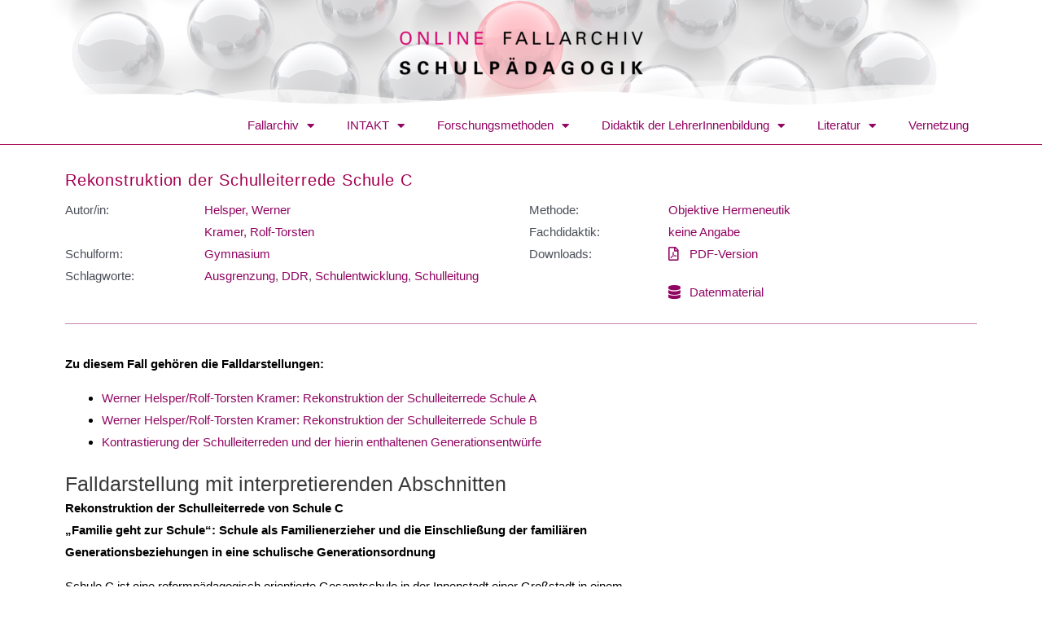

--- FILE ---
content_type: text/html; charset=UTF-8
request_url: https://fallarchiv.uni-kassel.de/2011/publizierte-faelle/helsper-kramer/rekonstruktion-der-schulleiterrede-schule-c/
body_size: 29205
content:
<!DOCTYPE html>
<html lang="de-DE">
<head>
<meta charset="UTF-8">
<meta name="viewport" content="width=device-width, initial-scale=1">
<link rel="profile" href="https://gmpg.org/xfn/11">

<title>Rekonstruktion der Schulleiterrede Schule C &#8211; Online Fallarchiv Schulpädagogik</title>
<meta name='robots' content='max-image-preview:large' />
<link rel="alternate" type="application/rss+xml" title="Online Fallarchiv Schulpädagogik &raquo; Feed" href="https://fallarchiv.uni-kassel.de/feed/" />
<link rel="alternate" type="application/rss+xml" title="Online Fallarchiv Schulpädagogik &raquo; Kommentar-Feed" href="https://fallarchiv.uni-kassel.de/comments/feed/" />
<script>
window._wpemojiSettings = {"baseUrl":"https:\/\/s.w.org\/images\/core\/emoji\/14.0.0\/72x72\/","ext":".png","svgUrl":"https:\/\/s.w.org\/images\/core\/emoji\/14.0.0\/svg\/","svgExt":".svg","source":{"concatemoji":"https:\/\/fallarchiv.uni-kassel.de\/wp-includes\/js\/wp-emoji-release.min.js?ver=6.2.5"}};
/*! This file is auto-generated */
!function(e,a,t){var n,r,o,i=a.createElement("canvas"),p=i.getContext&&i.getContext("2d");function s(e,t){p.clearRect(0,0,i.width,i.height),p.fillText(e,0,0);e=i.toDataURL();return p.clearRect(0,0,i.width,i.height),p.fillText(t,0,0),e===i.toDataURL()}function c(e){var t=a.createElement("script");t.src=e,t.defer=t.type="text/javascript",a.getElementsByTagName("head")[0].appendChild(t)}for(o=Array("flag","emoji"),t.supports={everything:!0,everythingExceptFlag:!0},r=0;r<o.length;r++)t.supports[o[r]]=function(e){if(p&&p.fillText)switch(p.textBaseline="top",p.font="600 32px Arial",e){case"flag":return s("\ud83c\udff3\ufe0f\u200d\u26a7\ufe0f","\ud83c\udff3\ufe0f\u200b\u26a7\ufe0f")?!1:!s("\ud83c\uddfa\ud83c\uddf3","\ud83c\uddfa\u200b\ud83c\uddf3")&&!s("\ud83c\udff4\udb40\udc67\udb40\udc62\udb40\udc65\udb40\udc6e\udb40\udc67\udb40\udc7f","\ud83c\udff4\u200b\udb40\udc67\u200b\udb40\udc62\u200b\udb40\udc65\u200b\udb40\udc6e\u200b\udb40\udc67\u200b\udb40\udc7f");case"emoji":return!s("\ud83e\udef1\ud83c\udffb\u200d\ud83e\udef2\ud83c\udfff","\ud83e\udef1\ud83c\udffb\u200b\ud83e\udef2\ud83c\udfff")}return!1}(o[r]),t.supports.everything=t.supports.everything&&t.supports[o[r]],"flag"!==o[r]&&(t.supports.everythingExceptFlag=t.supports.everythingExceptFlag&&t.supports[o[r]]);t.supports.everythingExceptFlag=t.supports.everythingExceptFlag&&!t.supports.flag,t.DOMReady=!1,t.readyCallback=function(){t.DOMReady=!0},t.supports.everything||(n=function(){t.readyCallback()},a.addEventListener?(a.addEventListener("DOMContentLoaded",n,!1),e.addEventListener("load",n,!1)):(e.attachEvent("onload",n),a.attachEvent("onreadystatechange",function(){"complete"===a.readyState&&t.readyCallback()})),(e=t.source||{}).concatemoji?c(e.concatemoji):e.wpemoji&&e.twemoji&&(c(e.twemoji),c(e.wpemoji)))}(window,document,window._wpemojiSettings);
</script>
<style>
img.wp-smiley,
img.emoji {
	display: inline !important;
	border: none !important;
	box-shadow: none !important;
	height: 1em !important;
	width: 1em !important;
	margin: 0 0.07em !important;
	vertical-align: -0.1em !important;
	background: none !important;
	padding: 0 !important;
}
</style>
	<link rel='stylesheet' id='astra-theme-css-css' href='https://fallarchiv.uni-kassel.de/wp-content/themes/astra/assets/css/minified/style.min.css?ver=4.0.2' media='all' />
<style id='astra-theme-css-inline-css'>
.ast-no-sidebar .entry-content .alignfull {margin-left: calc( -50vw + 50%);margin-right: calc( -50vw + 50%);max-width: 100vw;width: 100vw;}.ast-no-sidebar .entry-content .alignwide {margin-left: calc(-41vw + 50%);margin-right: calc(-41vw + 50%);max-width: unset;width: unset;}.ast-no-sidebar .entry-content .alignfull .alignfull,.ast-no-sidebar .entry-content .alignfull .alignwide,.ast-no-sidebar .entry-content .alignwide .alignfull,.ast-no-sidebar .entry-content .alignwide .alignwide,.ast-no-sidebar .entry-content .wp-block-column .alignfull,.ast-no-sidebar .entry-content .wp-block-column .alignwide{width: 100%;margin-left: auto;margin-right: auto;}.wp-block-gallery,.blocks-gallery-grid {margin: 0;}.wp-block-separator {max-width: 100px;}.wp-block-separator.is-style-wide,.wp-block-separator.is-style-dots {max-width: none;}.entry-content .has-2-columns .wp-block-column:first-child {padding-right: 10px;}.entry-content .has-2-columns .wp-block-column:last-child {padding-left: 10px;}@media (max-width: 782px) {.entry-content .wp-block-columns .wp-block-column {flex-basis: 100%;}.entry-content .has-2-columns .wp-block-column:first-child {padding-right: 0;}.entry-content .has-2-columns .wp-block-column:last-child {padding-left: 0;}}body .entry-content .wp-block-latest-posts {margin-left: 0;}body .entry-content .wp-block-latest-posts li {list-style: none;}.ast-no-sidebar .ast-container .entry-content .wp-block-latest-posts {margin-left: 0;}.ast-header-break-point .entry-content .alignwide {margin-left: auto;margin-right: auto;}.entry-content .blocks-gallery-item img {margin-bottom: auto;}.wp-block-pullquote {border-top: 4px solid #555d66;border-bottom: 4px solid #555d66;color: #40464d;}:root{--ast-container-default-xlg-padding:6.67em;--ast-container-default-lg-padding:5.67em;--ast-container-default-slg-padding:4.34em;--ast-container-default-md-padding:3.34em;--ast-container-default-sm-padding:6.67em;--ast-container-default-xs-padding:2.4em;--ast-container-default-xxs-padding:1.4em;--ast-code-block-background:#EEEEEE;--ast-comment-inputs-background:#FAFAFA;}html{font-size:93.75%;}a,.page-title{color:#900562;}a:hover,a:focus{color:rgba(144,5,98,0.79);}body,button,input,select,textarea,.ast-button,.ast-custom-button{font-family:Arial,Helvetica,Verdana,sans-serif;font-weight:400;font-size:15px;font-size:1rem;line-height:1.8em;}blockquote{color:var(--ast-global-color-3);}p,.entry-content p{margin-bottom:1em;}h1,.entry-content h1,h2,.entry-content h2,h3,.entry-content h3,h4,.entry-content h4,h5,.entry-content h5,h6,.entry-content h6,.site-title,.site-title a{font-family:Verdana,Helvetica,Arial,sans-serif;font-weight:400;}.site-title{font-size:35px;font-size:2.3333333333333rem;display:none;}header .custom-logo-link img{max-width:270px;}.astra-logo-svg{width:270px;}.site-header .site-description{font-size:15px;font-size:1rem;display:none;}.entry-title{font-size:22px;font-size:1.4666666666667rem;}h1,.entry-content h1{font-size:30px;font-size:2rem;font-family:Verdana,Helvetica,Arial,sans-serif;line-height:1.4em;}h2,.entry-content h2{font-size:25px;font-size:1.6666666666667rem;font-family:Verdana,Helvetica,Arial,sans-serif;line-height:1.25em;}h3,.entry-content h3{font-size:25px;font-size:1.6666666666667rem;font-family:Verdana,Helvetica,Arial,sans-serif;line-height:1.2em;}h4,.entry-content h4{font-size:20px;font-size:1.3333333333333rem;}h5,.entry-content h5{font-size:18px;font-size:1.2rem;}h6,.entry-content h6{font-size:15px;font-size:1rem;}::selection{background-color:#900562;color:#ffffff;}body,h1,.entry-title a,.entry-content h1,h2,.entry-content h2,h3,.entry-content h3,h4,.entry-content h4,h5,.entry-content h5,h6,.entry-content h6{color:var(--ast-global-color-3);}.tagcloud a:hover,.tagcloud a:focus,.tagcloud a.current-item{color:#ffffff;border-color:#900562;background-color:#900562;}input:focus,input[type="text"]:focus,input[type="email"]:focus,input[type="url"]:focus,input[type="password"]:focus,input[type="reset"]:focus,input[type="search"]:focus,textarea:focus{border-color:#900562;}input[type="radio"]:checked,input[type=reset],input[type="checkbox"]:checked,input[type="checkbox"]:hover:checked,input[type="checkbox"]:focus:checked,input[type=range]::-webkit-slider-thumb{border-color:#900562;background-color:#900562;box-shadow:none;}.site-footer a:hover + .post-count,.site-footer a:focus + .post-count{background:#900562;border-color:#900562;}.single .nav-links .nav-previous,.single .nav-links .nav-next{color:#900562;}.entry-meta,.entry-meta *{line-height:1.45;color:#900562;}.entry-meta a:hover,.entry-meta a:hover *,.entry-meta a:focus,.entry-meta a:focus *,.page-links > .page-link,.page-links .page-link:hover,.post-navigation a:hover{color:rgba(144,5,98,0.79);}#cat option,.secondary .calendar_wrap thead a,.secondary .calendar_wrap thead a:visited{color:#900562;}.secondary .calendar_wrap #today,.ast-progress-val span{background:#900562;}.secondary a:hover + .post-count,.secondary a:focus + .post-count{background:#900562;border-color:#900562;}.calendar_wrap #today > a{color:#ffffff;}.page-links .page-link,.single .post-navigation a{color:#900562;}.widget-title{font-size:21px;font-size:1.4rem;color:var(--ast-global-color-3);}.main-header-menu .menu-link,.ast-header-custom-item a{color:var(--ast-global-color-3);}.main-header-menu .menu-item:hover > .menu-link,.main-header-menu .menu-item:hover > .ast-menu-toggle,.main-header-menu .ast-masthead-custom-menu-items a:hover,.main-header-menu .menu-item.focus > .menu-link,.main-header-menu .menu-item.focus > .ast-menu-toggle,.main-header-menu .current-menu-item > .menu-link,.main-header-menu .current-menu-ancestor > .menu-link,.main-header-menu .current-menu-item > .ast-menu-toggle,.main-header-menu .current-menu-ancestor > .ast-menu-toggle{color:#900562;}.header-main-layout-3 .ast-main-header-bar-alignment{margin-right:auto;}.header-main-layout-2 .site-header-section-left .ast-site-identity{text-align:left;}.ast-logo-title-inline .site-logo-img{padding-right:1em;}.site-logo-img img{ transition:all 0.2s linear;}.ast-header-break-point .ast-mobile-menu-buttons-minimal.menu-toggle{background:transparent;color:#900562;}.ast-header-break-point .ast-mobile-menu-buttons-outline.menu-toggle{background:transparent;border:1px solid #900562;color:#900562;}.ast-header-break-point .ast-mobile-menu-buttons-fill.menu-toggle{background:#900562;}.ast-page-builder-template .hentry {margin: 0;}.ast-page-builder-template .site-content > .ast-container {max-width: 100%;padding: 0;}.ast-page-builder-template .site-content #primary {padding: 0;margin: 0;}.ast-page-builder-template .no-results {text-align: center;margin: 4em auto;}.ast-page-builder-template .ast-pagination {padding: 2em;}.ast-page-builder-template .entry-header.ast-no-title.ast-no-thumbnail {margin-top: 0;}.ast-page-builder-template .entry-header.ast-header-without-markup {margin-top: 0;margin-bottom: 0;}.ast-page-builder-template .entry-header.ast-no-title.ast-no-meta {margin-bottom: 0;}.ast-page-builder-template.single .post-navigation {padding-bottom: 2em;}.ast-page-builder-template.single-post .site-content > .ast-container {max-width: 100%;}.ast-page-builder-template .entry-header {margin-top: 4em;margin-left: auto;margin-right: auto;padding-left: 20px;padding-right: 20px;}.single.ast-page-builder-template .entry-header {padding-left: 20px;padding-right: 20px;}.ast-page-builder-template .ast-archive-description {margin: 4em auto 0;padding-left: 20px;padding-right: 20px;}.ast-page-builder-template.ast-no-sidebar .entry-content .alignwide {margin-left: 0;margin-right: 0;}.ast-small-footer{color:#ffffff;}.ast-small-footer > .ast-footer-overlay{background-color:#a3004e;;}.ast-small-footer a{color:#ffc9c9;}.ast-small-footer a:hover{color:#a38d94;}.footer-adv .footer-adv-overlay{border-top-style:solid;border-top-width:0px;border-top-color:#7a7a7a;}.footer-adv .widget-title,.footer-adv .widget-title a{color:#900562;}.footer-adv{color:#68025a;}.footer-adv a{color:#900562;}.footer-adv .tagcloud a:hover,.footer-adv .tagcloud a.current-item{border-color:#900562;background-color:#900562;}.footer-adv a:hover,.footer-adv .no-widget-text a:hover,.footer-adv a:focus,.footer-adv .no-widget-text a:focus{color:#8e1566;}.footer-adv .calendar_wrap #today,.footer-adv a:hover + .post-count{background-color:#900562;}.footer-adv-overlay{background-color:#efd0d5;;}.wp-block-buttons.aligncenter{justify-content:center;}@media (max-width:921px){.ast-theme-transparent-header #primary,.ast-theme-transparent-header #secondary{padding:0;}}@media (max-width:921px){.ast-plain-container.ast-no-sidebar #primary{padding:0;}}.ast-plain-container.ast-no-sidebar #primary{margin-top:0;margin-bottom:0;}@media (min-width:1200px){.wp-block-group .has-background{padding:20px;}}@media (min-width:1200px){.ast-plain-container.ast-no-sidebar .entry-content .alignwide .wp-block-cover__inner-container,.ast-plain-container.ast-no-sidebar .entry-content .alignfull .wp-block-cover__inner-container{width:1020px;}}@media (min-width:1200px){.wp-block-cover-image.alignwide .wp-block-cover__inner-container,.wp-block-cover.alignwide .wp-block-cover__inner-container,.wp-block-cover-image.alignfull .wp-block-cover__inner-container,.wp-block-cover.alignfull .wp-block-cover__inner-container{width:100%;}}.wp-block-columns{margin-bottom:unset;}.wp-block-image.size-full{margin:2rem 0;}.wp-block-separator.has-background{padding:0;}.wp-block-gallery{margin-bottom:1.6em;}.wp-block-group{padding-top:4em;padding-bottom:4em;}.wp-block-group__inner-container .wp-block-columns:last-child,.wp-block-group__inner-container :last-child,.wp-block-table table{margin-bottom:0;}.blocks-gallery-grid{width:100%;}.wp-block-navigation-link__content{padding:5px 0;}.wp-block-group .wp-block-group .has-text-align-center,.wp-block-group .wp-block-column .has-text-align-center{max-width:100%;}.has-text-align-center{margin:0 auto;}@media (min-width:1200px){.wp-block-cover__inner-container,.alignwide .wp-block-group__inner-container,.alignfull .wp-block-group__inner-container{max-width:1200px;margin:0 auto;}.wp-block-group.alignnone,.wp-block-group.aligncenter,.wp-block-group.alignleft,.wp-block-group.alignright,.wp-block-group.alignwide,.wp-block-columns.alignwide{margin:2rem 0 1rem 0;}}@media (max-width:1200px){.wp-block-group{padding:3em;}.wp-block-group .wp-block-group{padding:1.5em;}.wp-block-columns,.wp-block-column{margin:1rem 0;}}@media (min-width:921px){.wp-block-columns .wp-block-group{padding:2em;}}@media (max-width:544px){.wp-block-cover-image .wp-block-cover__inner-container,.wp-block-cover .wp-block-cover__inner-container{width:unset;}.wp-block-cover,.wp-block-cover-image{padding:2em 0;}.wp-block-group,.wp-block-cover{padding:2em;}.wp-block-media-text__media img,.wp-block-media-text__media video{width:unset;max-width:100%;}.wp-block-media-text.has-background .wp-block-media-text__content{padding:1em;}}.wp-block-image.aligncenter{margin-left:auto;margin-right:auto;}.wp-block-table.aligncenter{margin-left:auto;margin-right:auto;}@media (min-width:544px){.entry-content .wp-block-media-text.has-media-on-the-right .wp-block-media-text__content{padding:0 8% 0 0;}.entry-content .wp-block-media-text .wp-block-media-text__content{padding:0 0 0 8%;}.ast-plain-container .site-content .entry-content .has-custom-content-position.is-position-bottom-left > *,.ast-plain-container .site-content .entry-content .has-custom-content-position.is-position-bottom-right > *,.ast-plain-container .site-content .entry-content .has-custom-content-position.is-position-top-left > *,.ast-plain-container .site-content .entry-content .has-custom-content-position.is-position-top-right > *,.ast-plain-container .site-content .entry-content .has-custom-content-position.is-position-center-right > *,.ast-plain-container .site-content .entry-content .has-custom-content-position.is-position-center-left > *{margin:0;}}@media (max-width:544px){.entry-content .wp-block-media-text .wp-block-media-text__content{padding:8% 0;}.wp-block-media-text .wp-block-media-text__media img{width:auto;max-width:100%;}}@media (max-width:921px){.ast-separate-container #primary,.ast-separate-container #secondary{padding:1.5em 0;}#primary,#secondary{padding:1.5em 0;margin:0;}.ast-left-sidebar #content > .ast-container{display:flex;flex-direction:column-reverse;width:100%;}.ast-separate-container .ast-article-post,.ast-separate-container .ast-article-single{padding:1.5em 2.14em;}.ast-author-box img.avatar{margin:20px 0 0 0;}}@media (min-width:922px){.ast-separate-container.ast-right-sidebar #primary,.ast-separate-container.ast-left-sidebar #primary{border:0;}.search-no-results.ast-separate-container #primary{margin-bottom:4em;}}.elementor-button-wrapper .elementor-button{border-style:solid;text-decoration:none;border-top-width:0;border-right-width:0;border-left-width:0;border-bottom-width:0;}body .elementor-button.elementor-size-sm,body .elementor-button.elementor-size-xs,body .elementor-button.elementor-size-md,body .elementor-button.elementor-size-lg,body .elementor-button.elementor-size-xl,body .elementor-button{border-radius:2px;padding-top:10px;padding-right:40px;padding-bottom:10px;padding-left:40px;}.elementor-button-wrapper .elementor-button{border-color:#900562;background-color:#900562;}.elementor-button-wrapper .elementor-button:hover,.elementor-button-wrapper .elementor-button:focus{color:#900562;background-color:rgba(144,5,98,0.79);border-color:rgba(144,5,98,0.79);}.wp-block-button .wp-block-button__link ,.elementor-button-wrapper .elementor-button,.elementor-button-wrapper .elementor-button:visited{color:#ffffff;}.elementor-button-wrapper .elementor-button{line-height:1em;}.wp-block-button .wp-block-button__link:hover,.wp-block-button .wp-block-button__link:focus{color:#900562;background-color:rgba(144,5,98,0.79);border-color:rgba(144,5,98,0.79);}.elementor-widget-heading h1.elementor-heading-title{line-height:1.4em;}.elementor-widget-heading h2.elementor-heading-title{line-height:1.25em;}.elementor-widget-heading h3.elementor-heading-title{line-height:1.2em;}.wp-block-button .wp-block-button__link{border-top-width:0;border-right-width:0;border-left-width:0;border-bottom-width:0;border-color:#900562;background-color:#900562;color:#ffffff;font-family:inherit;font-weight:inherit;line-height:1em;border-radius:2px;padding-top:10px;padding-right:40px;padding-bottom:10px;padding-left:40px;}.menu-toggle,button,.ast-button,.ast-custom-button,.button,input#submit,input[type="button"],input[type="submit"],input[type="reset"]{border-style:solid;border-top-width:0;border-right-width:0;border-left-width:0;border-bottom-width:0;color:#ffffff;border-color:#900562;background-color:#900562;border-radius:2px;padding-top:10px;padding-right:40px;padding-bottom:10px;padding-left:40px;font-family:inherit;font-weight:inherit;line-height:1em;}button:focus,.menu-toggle:hover,button:hover,.ast-button:hover,.ast-custom-button:hover .button:hover,.ast-custom-button:hover ,input[type=reset]:hover,input[type=reset]:focus,input#submit:hover,input#submit:focus,input[type="button"]:hover,input[type="button"]:focus,input[type="submit"]:hover,input[type="submit"]:focus{color:#900562;background-color:rgba(144,5,98,0.79);border-color:rgba(144,5,98,0.79);}@media (min-width:544px){.ast-container{max-width:100%;}}@media (max-width:544px){.ast-separate-container .ast-article-post,.ast-separate-container .ast-article-single,.ast-separate-container .comments-title,.ast-separate-container .ast-archive-description{padding:1.5em 1em;}.ast-separate-container #content .ast-container{padding-left:0.54em;padding-right:0.54em;}.ast-separate-container .ast-comment-list li.depth-1{padding:1.5em 1em;margin-bottom:1.5em;}.ast-separate-container .ast-comment-list .bypostauthor{padding:.5em;}.ast-search-menu-icon.ast-dropdown-active .search-field{width:170px;}.site-branding img,.site-header .site-logo-img .custom-logo-link img{max-width:100%;}}@media (max-width:921px){.ast-mobile-header-stack .main-header-bar .ast-search-menu-icon{display:inline-block;}.ast-header-break-point.ast-header-custom-item-outside .ast-mobile-header-stack .main-header-bar .ast-search-icon{margin:0;}.ast-comment-avatar-wrap img{max-width:2.5em;}.ast-separate-container .ast-comment-list li.depth-1{padding:1.5em 2.14em;}.ast-separate-container .comment-respond{padding:2em 2.14em;}.ast-comment-meta{padding:0 1.8888em 1.3333em;}}.footer-adv .tagcloud a:hover,.footer-adv .tagcloud a.current-item{color:#ffffff;}.footer-adv .calendar_wrap #today{color:#ffffff;}.ast-no-sidebar.ast-separate-container .entry-content .alignfull {margin-left: -6.67em;margin-right: -6.67em;width: auto;}@media (max-width: 1200px) {.ast-no-sidebar.ast-separate-container .entry-content .alignfull {margin-left: -2.4em;margin-right: -2.4em;}}@media (max-width: 768px) {.ast-no-sidebar.ast-separate-container .entry-content .alignfull {margin-left: -2.14em;margin-right: -2.14em;}}@media (max-width: 544px) {.ast-no-sidebar.ast-separate-container .entry-content .alignfull {margin-left: -1em;margin-right: -1em;}}.ast-no-sidebar.ast-separate-container .entry-content .alignwide {margin-left: -20px;margin-right: -20px;}.ast-no-sidebar.ast-separate-container .entry-content .wp-block-column .alignfull,.ast-no-sidebar.ast-separate-container .entry-content .wp-block-column .alignwide {margin-left: auto;margin-right: auto;width: 100%;}@media (max-width:921px){.widget-title{font-size:20px;font-size:1.4285714285714rem;}body,button,input,select,textarea,.ast-button,.ast-custom-button{font-size:14px;font-size:0.93333333333333rem;}#secondary,#secondary button,#secondary input,#secondary select,#secondary textarea{font-size:14px;font-size:0.93333333333333rem;}.site-title{display:none;}.site-header .site-description{display:none;}.entry-title{font-size:18px;}h1,.entry-content h1{font-size:30px;}h2,.entry-content h2{font-size:25px;}h3,.entry-content h3{font-size:20px;}}@media (max-width:544px){.widget-title{font-size:17px;font-size:1.4166666666667rem;}body,button,input,select,textarea,.ast-button,.ast-custom-button{font-size:12px;font-size:0.8rem;}#secondary,#secondary button,#secondary input,#secondary select,#secondary textarea{font-size:12px;font-size:0.8rem;}.site-title{display:none;}.site-header .site-description{display:none;}.entry-title{font-size:16px;}h1,.entry-content h1{font-size:20px;}h2,.entry-content h2{font-size:25px;}h3,.entry-content h3{font-size:20px;}h4,.entry-content h4{font-size:16px;font-size:1.0666666666667rem;}h5,.entry-content h5{font-size:16px;font-size:1.0666666666667rem;}h6,.entry-content h6{font-size:16px;font-size:1.0666666666667rem;}}@media (max-width:544px){html{font-size:93.75%;}}@media (min-width:922px){.ast-container{max-width:1020px;}}@font-face {font-family: "Astra";src: url(https://fallarchiv.uni-kassel.de/wp-content/themes/astra/assets/fonts/astra.woff) format("woff"),url(https://fallarchiv.uni-kassel.de/wp-content/themes/astra/assets/fonts/astra.ttf) format("truetype"),url(https://fallarchiv.uni-kassel.de/wp-content/themes/astra/assets/fonts/astra.svg#astra) format("svg");font-weight: normal;font-style: normal;font-display: fallback;}@media (max-width:921px) {.main-header-bar .main-header-bar-navigation{display:none;}}.ast-desktop .main-header-menu.submenu-with-border .sub-menu,.ast-desktop .main-header-menu.submenu-with-border .astra-full-megamenu-wrapper{border-color:#900562;}.ast-desktop .main-header-menu.submenu-with-border .sub-menu{border-top-width:2px;border-right-width:0px;border-left-width:0px;border-bottom-width:0px;border-style:solid;}.ast-desktop .main-header-menu.submenu-with-border .sub-menu .sub-menu{top:-2px;}.ast-desktop .main-header-menu.submenu-with-border .sub-menu .menu-link,.ast-desktop .main-header-menu.submenu-with-border .children .menu-link{border-bottom-width:0px;border-style:solid;border-color:#eaeaea;}@media (min-width:922px){.main-header-menu .sub-menu .menu-item.ast-left-align-sub-menu:hover > .sub-menu,.main-header-menu .sub-menu .menu-item.ast-left-align-sub-menu.focus > .sub-menu{margin-left:-0px;}}.ast-small-footer{border-top-style:solid;border-top-width:0px;border-top-color:#7a7a7a;}.ast-header-break-point.ast-header-custom-item-inside .main-header-bar .main-header-bar-navigation .ast-search-icon {display: none;}.ast-header-break-point.ast-header-custom-item-inside .main-header-bar .ast-search-menu-icon .search-form {padding: 0;display: block;overflow: hidden;}.ast-header-break-point .ast-header-custom-item .widget:last-child {margin-bottom: 1em;}.ast-header-custom-item .widget {margin: 0.5em;display: inline-block;vertical-align: middle;}.ast-header-custom-item .widget p {margin-bottom: 0;}.ast-header-custom-item .widget li {width: auto;}.ast-header-custom-item-inside .button-custom-menu-item .menu-link {display: none;}.ast-header-custom-item-inside.ast-header-break-point .button-custom-menu-item .ast-custom-button-link {display: none;}.ast-header-custom-item-inside.ast-header-break-point .button-custom-menu-item .menu-link {display: block;}.ast-header-break-point.ast-header-custom-item-outside .main-header-bar .ast-search-icon {margin-right: 1em;}.ast-header-break-point.ast-header-custom-item-inside .main-header-bar .ast-search-menu-icon .search-field,.ast-header-break-point.ast-header-custom-item-inside .main-header-bar .ast-search-menu-icon.ast-inline-search .search-field {width: 100%;padding-right: 5.5em;}.ast-header-break-point.ast-header-custom-item-inside .main-header-bar .ast-search-menu-icon .search-submit {display: block;position: absolute;height: 100%;top: 0;right: 0;padding: 0 1em;border-radius: 0;}.ast-header-break-point .ast-header-custom-item .ast-masthead-custom-menu-items {padding-left: 20px;padding-right: 20px;margin-bottom: 1em;margin-top: 1em;}.ast-header-custom-item-inside.ast-header-break-point .button-custom-menu-item {padding-left: 0;padding-right: 0;margin-top: 0;margin-bottom: 0;}.astra-icon-down_arrow::after {content: "\e900";font-family: Astra;}.astra-icon-close::after {content: "\e5cd";font-family: Astra;}.astra-icon-drag_handle::after {content: "\e25d";font-family: Astra;}.astra-icon-format_align_justify::after {content: "\e235";font-family: Astra;}.astra-icon-menu::after {content: "\e5d2";font-family: Astra;}.astra-icon-reorder::after {content: "\e8fe";font-family: Astra;}.astra-icon-search::after {content: "\e8b6";font-family: Astra;}.astra-icon-zoom_in::after {content: "\e56b";font-family: Astra;}.astra-icon-check-circle::after {content: "\e901";font-family: Astra;}.astra-icon-shopping-cart::after {content: "\f07a";font-family: Astra;}.astra-icon-shopping-bag::after {content: "\f290";font-family: Astra;}.astra-icon-shopping-basket::after {content: "\f291";font-family: Astra;}.astra-icon-circle-o::after {content: "\e903";font-family: Astra;}.astra-icon-certificate::after {content: "\e902";font-family: Astra;}blockquote {padding: 1.2em;}:root .has-ast-global-color-0-color{color:var(--ast-global-color-0);}:root .has-ast-global-color-0-background-color{background-color:var(--ast-global-color-0);}:root .wp-block-button .has-ast-global-color-0-color{color:var(--ast-global-color-0);}:root .wp-block-button .has-ast-global-color-0-background-color{background-color:var(--ast-global-color-0);}:root .has-ast-global-color-1-color{color:var(--ast-global-color-1);}:root .has-ast-global-color-1-background-color{background-color:var(--ast-global-color-1);}:root .wp-block-button .has-ast-global-color-1-color{color:var(--ast-global-color-1);}:root .wp-block-button .has-ast-global-color-1-background-color{background-color:var(--ast-global-color-1);}:root .has-ast-global-color-2-color{color:var(--ast-global-color-2);}:root .has-ast-global-color-2-background-color{background-color:var(--ast-global-color-2);}:root .wp-block-button .has-ast-global-color-2-color{color:var(--ast-global-color-2);}:root .wp-block-button .has-ast-global-color-2-background-color{background-color:var(--ast-global-color-2);}:root .has-ast-global-color-3-color{color:var(--ast-global-color-3);}:root .has-ast-global-color-3-background-color{background-color:var(--ast-global-color-3);}:root .wp-block-button .has-ast-global-color-3-color{color:var(--ast-global-color-3);}:root .wp-block-button .has-ast-global-color-3-background-color{background-color:var(--ast-global-color-3);}:root .has-ast-global-color-4-color{color:var(--ast-global-color-4);}:root .has-ast-global-color-4-background-color{background-color:var(--ast-global-color-4);}:root .wp-block-button .has-ast-global-color-4-color{color:var(--ast-global-color-4);}:root .wp-block-button .has-ast-global-color-4-background-color{background-color:var(--ast-global-color-4);}:root .has-ast-global-color-5-color{color:var(--ast-global-color-5);}:root .has-ast-global-color-5-background-color{background-color:var(--ast-global-color-5);}:root .wp-block-button .has-ast-global-color-5-color{color:var(--ast-global-color-5);}:root .wp-block-button .has-ast-global-color-5-background-color{background-color:var(--ast-global-color-5);}:root .has-ast-global-color-6-color{color:var(--ast-global-color-6);}:root .has-ast-global-color-6-background-color{background-color:var(--ast-global-color-6);}:root .wp-block-button .has-ast-global-color-6-color{color:var(--ast-global-color-6);}:root .wp-block-button .has-ast-global-color-6-background-color{background-color:var(--ast-global-color-6);}:root .has-ast-global-color-7-color{color:var(--ast-global-color-7);}:root .has-ast-global-color-7-background-color{background-color:var(--ast-global-color-7);}:root .wp-block-button .has-ast-global-color-7-color{color:var(--ast-global-color-7);}:root .wp-block-button .has-ast-global-color-7-background-color{background-color:var(--ast-global-color-7);}:root .has-ast-global-color-8-color{color:var(--ast-global-color-8);}:root .has-ast-global-color-8-background-color{background-color:var(--ast-global-color-8);}:root .wp-block-button .has-ast-global-color-8-color{color:var(--ast-global-color-8);}:root .wp-block-button .has-ast-global-color-8-background-color{background-color:var(--ast-global-color-8);}:root{--ast-global-color-0:#0170B9;--ast-global-color-1:#3a3a3a;--ast-global-color-2:#3a3a3a;--ast-global-color-3:#4B4F58;--ast-global-color-4:#F5F5F5;--ast-global-color-5:#FFFFFF;--ast-global-color-6:#E5E5E5;--ast-global-color-7:#424242;--ast-global-color-8:#000000;}:root {--ast-border-color : #dddddd;}.ast-single-entry-banner {-js-display: flex;display: flex;flex-direction: column;justify-content: center;text-align: center;position: relative;background: #eeeeee;}.ast-single-entry-banner[data-banner-layout="layout-1"] {max-width: 980px;background: inherit;padding: 20px 0;}.ast-single-entry-banner[data-banner-width-type="custom"] {margin: 0 auto;width: 100%;}.ast-single-entry-banner + .site-content .entry-header {margin-bottom: 0;}header.entry-header .entry-title{font-size:30px;font-size:2rem;}header.entry-header > *:not(:last-child){margin-bottom:10px;}@media (max-width:921px){header.entry-header .entry-title{font-size:25px;font-size:1.6666666666667rem;}}@media (max-width:544px){header.entry-header .entry-title{font-size:22px;font-size:1.4666666666667rem;}}.ast-archive-entry-banner {-js-display: flex;display: flex;flex-direction: column;justify-content: center;text-align: center;position: relative;background: #eeeeee;}.ast-archive-entry-banner[data-banner-width-type="custom"] {margin: 0 auto;width: 100%;}.ast-archive-entry-banner[data-banner-layout="layout-1"] {background: inherit;padding: 20px 0;text-align: left;}body.archive .ast-archive-description{max-width:980px;width:100%;text-align:left;padding-top:3em;padding-right:3em;padding-bottom:3em;padding-left:3em;}body.archive .ast-archive-description .ast-archive-title,body.archive .ast-archive-description .ast-archive-title *{font-size:22px;font-size:1.4666666666667rem;}body.archive .ast-archive-description > *:not(:last-child){margin-bottom:10px;}@media (max-width:921px){body.archive .ast-archive-description{text-align:left;}body.archive .ast-archive-description .ast-archive-title{font-size:20px;font-size:1.3333333333333rem;}}@media (max-width:544px){body.archive .ast-archive-description{text-align:left;}body.archive .ast-archive-description .ast-archive-title{font-size:18px;font-size:1.2rem;}}.ast-breadcrumbs .trail-browse,.ast-breadcrumbs .trail-items,.ast-breadcrumbs .trail-items li{display:inline-block;margin:0;padding:0;border:none;background:inherit;text-indent:0;}.ast-breadcrumbs .trail-browse{font-size:inherit;font-style:inherit;font-weight:inherit;color:inherit;}.ast-breadcrumbs .trail-items{list-style:none;}.trail-items li::after{padding:0 0.3em;content:"\00bb";}.trail-items li:last-of-type::after{display:none;}h1,.entry-content h1,h2,.entry-content h2,h3,.entry-content h3,h4,.entry-content h4,h5,.entry-content h5,h6,.entry-content h6{color:var(--ast-global-color-2);}.elementor-template-full-width .ast-container{display:block;}@media (max-width:544px){.elementor-element .elementor-wc-products .woocommerce[class*="columns-"] ul.products li.product{width:auto;margin:0;}.elementor-element .woocommerce .woocommerce-result-count{float:none;}}.ast-header-break-point .main-header-bar{border-bottom-width:1px;}@media (min-width:922px){.main-header-bar{border-bottom-width:1px;}}.main-header-menu .menu-item, #astra-footer-menu .menu-item, .main-header-bar .ast-masthead-custom-menu-items{-js-display:flex;display:flex;-webkit-box-pack:center;-webkit-justify-content:center;-moz-box-pack:center;-ms-flex-pack:center;justify-content:center;-webkit-box-orient:vertical;-webkit-box-direction:normal;-webkit-flex-direction:column;-moz-box-orient:vertical;-moz-box-direction:normal;-ms-flex-direction:column;flex-direction:column;}.main-header-menu > .menu-item > .menu-link, #astra-footer-menu > .menu-item > .menu-link{height:100%;-webkit-box-align:center;-webkit-align-items:center;-moz-box-align:center;-ms-flex-align:center;align-items:center;-js-display:flex;display:flex;}.ast-primary-menu-disabled .main-header-bar .ast-masthead-custom-menu-items{flex:unset;}.header-main-layout-1 .ast-flex.main-header-container, .header-main-layout-3 .ast-flex.main-header-container{-webkit-align-content:center;-ms-flex-line-pack:center;align-content:center;-webkit-box-align:center;-webkit-align-items:center;-moz-box-align:center;-ms-flex-align:center;align-items:center;}.main-header-menu .sub-menu .menu-item.menu-item-has-children > .menu-link:after{position:absolute;right:1em;top:50%;transform:translate(0,-50%) rotate(270deg);}.ast-header-break-point .main-header-bar .main-header-bar-navigation .page_item_has_children > .ast-menu-toggle::before, .ast-header-break-point .main-header-bar .main-header-bar-navigation .menu-item-has-children > .ast-menu-toggle::before, .ast-mobile-popup-drawer .main-header-bar-navigation .menu-item-has-children>.ast-menu-toggle::before, .ast-header-break-point .ast-mobile-header-wrap .main-header-bar-navigation .menu-item-has-children > .ast-menu-toggle::before{font-weight:bold;content:"\e900";font-family:Astra;text-decoration:inherit;display:inline-block;}.ast-header-break-point .main-navigation ul.sub-menu .menu-item .menu-link:before{content:"\e900";font-family:Astra;font-size:.65em;text-decoration:inherit;display:inline-block;transform:translate(0, -2px) rotateZ(270deg);margin-right:5px;}.widget_search .search-form:after{font-family:Astra;font-size:1.2em;font-weight:normal;content:"\e8b6";position:absolute;top:50%;right:15px;transform:translate(0, -50%);}.astra-search-icon::before{content:"\e8b6";font-family:Astra;font-style:normal;font-weight:normal;text-decoration:inherit;text-align:center;-webkit-font-smoothing:antialiased;-moz-osx-font-smoothing:grayscale;z-index:3;}.main-header-bar .main-header-bar-navigation .page_item_has_children > a:after, .main-header-bar .main-header-bar-navigation .menu-item-has-children > a:after, .site-header-focus-item .main-header-bar-navigation .menu-item-has-children > .menu-link:after{content:"\e900";display:inline-block;font-family:Astra;font-size:.6rem;font-weight:bold;text-rendering:auto;-webkit-font-smoothing:antialiased;-moz-osx-font-smoothing:grayscale;margin-left:10px;line-height:normal;}.ast-mobile-popup-drawer .main-header-bar-navigation .ast-submenu-expanded>.ast-menu-toggle::before{transform:rotateX(180deg);}.ast-header-break-point .main-header-bar-navigation .menu-item-has-children > .menu-link:after{display:none;}:root{--e-global-color-astglobalcolor0:#0170B9;--e-global-color-astglobalcolor1:#3a3a3a;--e-global-color-astglobalcolor2:#3a3a3a;--e-global-color-astglobalcolor3:#4B4F58;--e-global-color-astglobalcolor4:#F5F5F5;--e-global-color-astglobalcolor5:#FFFFFF;--e-global-color-astglobalcolor6:#E5E5E5;--e-global-color-astglobalcolor7:#424242;--e-global-color-astglobalcolor8:#000000;}
</style>
<link rel='stylesheet' id='wp-block-library-css' href='https://fallarchiv.uni-kassel.de/wp-includes/css/dist/block-library/style.min.css?ver=6.2.5' media='all' />
<style id='global-styles-inline-css'>
body{--wp--preset--color--black: #000000;--wp--preset--color--cyan-bluish-gray: #abb8c3;--wp--preset--color--white: #ffffff;--wp--preset--color--pale-pink: #f78da7;--wp--preset--color--vivid-red: #cf2e2e;--wp--preset--color--luminous-vivid-orange: #ff6900;--wp--preset--color--luminous-vivid-amber: #fcb900;--wp--preset--color--light-green-cyan: #7bdcb5;--wp--preset--color--vivid-green-cyan: #00d084;--wp--preset--color--pale-cyan-blue: #8ed1fc;--wp--preset--color--vivid-cyan-blue: #0693e3;--wp--preset--color--vivid-purple: #9b51e0;--wp--preset--color--ast-global-color-0: var(--ast-global-color-0);--wp--preset--color--ast-global-color-1: var(--ast-global-color-1);--wp--preset--color--ast-global-color-2: var(--ast-global-color-2);--wp--preset--color--ast-global-color-3: var(--ast-global-color-3);--wp--preset--color--ast-global-color-4: var(--ast-global-color-4);--wp--preset--color--ast-global-color-5: var(--ast-global-color-5);--wp--preset--color--ast-global-color-6: var(--ast-global-color-6);--wp--preset--color--ast-global-color-7: var(--ast-global-color-7);--wp--preset--color--ast-global-color-8: var(--ast-global-color-8);--wp--preset--gradient--vivid-cyan-blue-to-vivid-purple: linear-gradient(135deg,rgba(6,147,227,1) 0%,rgb(155,81,224) 100%);--wp--preset--gradient--light-green-cyan-to-vivid-green-cyan: linear-gradient(135deg,rgb(122,220,180) 0%,rgb(0,208,130) 100%);--wp--preset--gradient--luminous-vivid-amber-to-luminous-vivid-orange: linear-gradient(135deg,rgba(252,185,0,1) 0%,rgba(255,105,0,1) 100%);--wp--preset--gradient--luminous-vivid-orange-to-vivid-red: linear-gradient(135deg,rgba(255,105,0,1) 0%,rgb(207,46,46) 100%);--wp--preset--gradient--very-light-gray-to-cyan-bluish-gray: linear-gradient(135deg,rgb(238,238,238) 0%,rgb(169,184,195) 100%);--wp--preset--gradient--cool-to-warm-spectrum: linear-gradient(135deg,rgb(74,234,220) 0%,rgb(151,120,209) 20%,rgb(207,42,186) 40%,rgb(238,44,130) 60%,rgb(251,105,98) 80%,rgb(254,248,76) 100%);--wp--preset--gradient--blush-light-purple: linear-gradient(135deg,rgb(255,206,236) 0%,rgb(152,150,240) 100%);--wp--preset--gradient--blush-bordeaux: linear-gradient(135deg,rgb(254,205,165) 0%,rgb(254,45,45) 50%,rgb(107,0,62) 100%);--wp--preset--gradient--luminous-dusk: linear-gradient(135deg,rgb(255,203,112) 0%,rgb(199,81,192) 50%,rgb(65,88,208) 100%);--wp--preset--gradient--pale-ocean: linear-gradient(135deg,rgb(255,245,203) 0%,rgb(182,227,212) 50%,rgb(51,167,181) 100%);--wp--preset--gradient--electric-grass: linear-gradient(135deg,rgb(202,248,128) 0%,rgb(113,206,126) 100%);--wp--preset--gradient--midnight: linear-gradient(135deg,rgb(2,3,129) 0%,rgb(40,116,252) 100%);--wp--preset--duotone--dark-grayscale: url('#wp-duotone-dark-grayscale');--wp--preset--duotone--grayscale: url('#wp-duotone-grayscale');--wp--preset--duotone--purple-yellow: url('#wp-duotone-purple-yellow');--wp--preset--duotone--blue-red: url('#wp-duotone-blue-red');--wp--preset--duotone--midnight: url('#wp-duotone-midnight');--wp--preset--duotone--magenta-yellow: url('#wp-duotone-magenta-yellow');--wp--preset--duotone--purple-green: url('#wp-duotone-purple-green');--wp--preset--duotone--blue-orange: url('#wp-duotone-blue-orange');--wp--preset--font-size--small: 13px;--wp--preset--font-size--medium: 20px;--wp--preset--font-size--large: 36px;--wp--preset--font-size--x-large: 42px;--wp--preset--spacing--20: 0.44rem;--wp--preset--spacing--30: 0.67rem;--wp--preset--spacing--40: 1rem;--wp--preset--spacing--50: 1.5rem;--wp--preset--spacing--60: 2.25rem;--wp--preset--spacing--70: 3.38rem;--wp--preset--spacing--80: 5.06rem;--wp--preset--shadow--natural: 6px 6px 9px rgba(0, 0, 0, 0.2);--wp--preset--shadow--deep: 12px 12px 50px rgba(0, 0, 0, 0.4);--wp--preset--shadow--sharp: 6px 6px 0px rgba(0, 0, 0, 0.2);--wp--preset--shadow--outlined: 6px 6px 0px -3px rgba(255, 255, 255, 1), 6px 6px rgba(0, 0, 0, 1);--wp--preset--shadow--crisp: 6px 6px 0px rgba(0, 0, 0, 1);}body { margin: 0;--wp--style--global--content-size: var(--wp--custom--ast-content-width-size);--wp--style--global--wide-size: var(--wp--custom--ast-wide-width-size); }.wp-site-blocks > .alignleft { float: left; margin-right: 2em; }.wp-site-blocks > .alignright { float: right; margin-left: 2em; }.wp-site-blocks > .aligncenter { justify-content: center; margin-left: auto; margin-right: auto; }.wp-site-blocks > * { margin-block-start: 0; margin-block-end: 0; }.wp-site-blocks > * + * { margin-block-start: 24px; }body { --wp--style--block-gap: 24px; }body .is-layout-flow > *{margin-block-start: 0;margin-block-end: 0;}body .is-layout-flow > * + *{margin-block-start: 24px;margin-block-end: 0;}body .is-layout-constrained > *{margin-block-start: 0;margin-block-end: 0;}body .is-layout-constrained > * + *{margin-block-start: 24px;margin-block-end: 0;}body .is-layout-flex{gap: 24px;}body .is-layout-flow > .alignleft{float: left;margin-inline-start: 0;margin-inline-end: 2em;}body .is-layout-flow > .alignright{float: right;margin-inline-start: 2em;margin-inline-end: 0;}body .is-layout-flow > .aligncenter{margin-left: auto !important;margin-right: auto !important;}body .is-layout-constrained > .alignleft{float: left;margin-inline-start: 0;margin-inline-end: 2em;}body .is-layout-constrained > .alignright{float: right;margin-inline-start: 2em;margin-inline-end: 0;}body .is-layout-constrained > .aligncenter{margin-left: auto !important;margin-right: auto !important;}body .is-layout-constrained > :where(:not(.alignleft):not(.alignright):not(.alignfull)){max-width: var(--wp--style--global--content-size);margin-left: auto !important;margin-right: auto !important;}body .is-layout-constrained > .alignwide{max-width: var(--wp--style--global--wide-size);}body .is-layout-flex{display: flex;}body .is-layout-flex{flex-wrap: wrap;align-items: center;}body .is-layout-flex > *{margin: 0;}body{padding-top: 0px;padding-right: 0px;padding-bottom: 0px;padding-left: 0px;}a:where(:not(.wp-element-button)){text-decoration: none;}.wp-element-button, .wp-block-button__link{background-color: #32373c;border-width: 0;color: #fff;font-family: inherit;font-size: inherit;line-height: inherit;padding: calc(0.667em + 2px) calc(1.333em + 2px);text-decoration: none;}.has-black-color{color: var(--wp--preset--color--black) !important;}.has-cyan-bluish-gray-color{color: var(--wp--preset--color--cyan-bluish-gray) !important;}.has-white-color{color: var(--wp--preset--color--white) !important;}.has-pale-pink-color{color: var(--wp--preset--color--pale-pink) !important;}.has-vivid-red-color{color: var(--wp--preset--color--vivid-red) !important;}.has-luminous-vivid-orange-color{color: var(--wp--preset--color--luminous-vivid-orange) !important;}.has-luminous-vivid-amber-color{color: var(--wp--preset--color--luminous-vivid-amber) !important;}.has-light-green-cyan-color{color: var(--wp--preset--color--light-green-cyan) !important;}.has-vivid-green-cyan-color{color: var(--wp--preset--color--vivid-green-cyan) !important;}.has-pale-cyan-blue-color{color: var(--wp--preset--color--pale-cyan-blue) !important;}.has-vivid-cyan-blue-color{color: var(--wp--preset--color--vivid-cyan-blue) !important;}.has-vivid-purple-color{color: var(--wp--preset--color--vivid-purple) !important;}.has-ast-global-color-0-color{color: var(--wp--preset--color--ast-global-color-0) !important;}.has-ast-global-color-1-color{color: var(--wp--preset--color--ast-global-color-1) !important;}.has-ast-global-color-2-color{color: var(--wp--preset--color--ast-global-color-2) !important;}.has-ast-global-color-3-color{color: var(--wp--preset--color--ast-global-color-3) !important;}.has-ast-global-color-4-color{color: var(--wp--preset--color--ast-global-color-4) !important;}.has-ast-global-color-5-color{color: var(--wp--preset--color--ast-global-color-5) !important;}.has-ast-global-color-6-color{color: var(--wp--preset--color--ast-global-color-6) !important;}.has-ast-global-color-7-color{color: var(--wp--preset--color--ast-global-color-7) !important;}.has-ast-global-color-8-color{color: var(--wp--preset--color--ast-global-color-8) !important;}.has-black-background-color{background-color: var(--wp--preset--color--black) !important;}.has-cyan-bluish-gray-background-color{background-color: var(--wp--preset--color--cyan-bluish-gray) !important;}.has-white-background-color{background-color: var(--wp--preset--color--white) !important;}.has-pale-pink-background-color{background-color: var(--wp--preset--color--pale-pink) !important;}.has-vivid-red-background-color{background-color: var(--wp--preset--color--vivid-red) !important;}.has-luminous-vivid-orange-background-color{background-color: var(--wp--preset--color--luminous-vivid-orange) !important;}.has-luminous-vivid-amber-background-color{background-color: var(--wp--preset--color--luminous-vivid-amber) !important;}.has-light-green-cyan-background-color{background-color: var(--wp--preset--color--light-green-cyan) !important;}.has-vivid-green-cyan-background-color{background-color: var(--wp--preset--color--vivid-green-cyan) !important;}.has-pale-cyan-blue-background-color{background-color: var(--wp--preset--color--pale-cyan-blue) !important;}.has-vivid-cyan-blue-background-color{background-color: var(--wp--preset--color--vivid-cyan-blue) !important;}.has-vivid-purple-background-color{background-color: var(--wp--preset--color--vivid-purple) !important;}.has-ast-global-color-0-background-color{background-color: var(--wp--preset--color--ast-global-color-0) !important;}.has-ast-global-color-1-background-color{background-color: var(--wp--preset--color--ast-global-color-1) !important;}.has-ast-global-color-2-background-color{background-color: var(--wp--preset--color--ast-global-color-2) !important;}.has-ast-global-color-3-background-color{background-color: var(--wp--preset--color--ast-global-color-3) !important;}.has-ast-global-color-4-background-color{background-color: var(--wp--preset--color--ast-global-color-4) !important;}.has-ast-global-color-5-background-color{background-color: var(--wp--preset--color--ast-global-color-5) !important;}.has-ast-global-color-6-background-color{background-color: var(--wp--preset--color--ast-global-color-6) !important;}.has-ast-global-color-7-background-color{background-color: var(--wp--preset--color--ast-global-color-7) !important;}.has-ast-global-color-8-background-color{background-color: var(--wp--preset--color--ast-global-color-8) !important;}.has-black-border-color{border-color: var(--wp--preset--color--black) !important;}.has-cyan-bluish-gray-border-color{border-color: var(--wp--preset--color--cyan-bluish-gray) !important;}.has-white-border-color{border-color: var(--wp--preset--color--white) !important;}.has-pale-pink-border-color{border-color: var(--wp--preset--color--pale-pink) !important;}.has-vivid-red-border-color{border-color: var(--wp--preset--color--vivid-red) !important;}.has-luminous-vivid-orange-border-color{border-color: var(--wp--preset--color--luminous-vivid-orange) !important;}.has-luminous-vivid-amber-border-color{border-color: var(--wp--preset--color--luminous-vivid-amber) !important;}.has-light-green-cyan-border-color{border-color: var(--wp--preset--color--light-green-cyan) !important;}.has-vivid-green-cyan-border-color{border-color: var(--wp--preset--color--vivid-green-cyan) !important;}.has-pale-cyan-blue-border-color{border-color: var(--wp--preset--color--pale-cyan-blue) !important;}.has-vivid-cyan-blue-border-color{border-color: var(--wp--preset--color--vivid-cyan-blue) !important;}.has-vivid-purple-border-color{border-color: var(--wp--preset--color--vivid-purple) !important;}.has-ast-global-color-0-border-color{border-color: var(--wp--preset--color--ast-global-color-0) !important;}.has-ast-global-color-1-border-color{border-color: var(--wp--preset--color--ast-global-color-1) !important;}.has-ast-global-color-2-border-color{border-color: var(--wp--preset--color--ast-global-color-2) !important;}.has-ast-global-color-3-border-color{border-color: var(--wp--preset--color--ast-global-color-3) !important;}.has-ast-global-color-4-border-color{border-color: var(--wp--preset--color--ast-global-color-4) !important;}.has-ast-global-color-5-border-color{border-color: var(--wp--preset--color--ast-global-color-5) !important;}.has-ast-global-color-6-border-color{border-color: var(--wp--preset--color--ast-global-color-6) !important;}.has-ast-global-color-7-border-color{border-color: var(--wp--preset--color--ast-global-color-7) !important;}.has-ast-global-color-8-border-color{border-color: var(--wp--preset--color--ast-global-color-8) !important;}.has-vivid-cyan-blue-to-vivid-purple-gradient-background{background: var(--wp--preset--gradient--vivid-cyan-blue-to-vivid-purple) !important;}.has-light-green-cyan-to-vivid-green-cyan-gradient-background{background: var(--wp--preset--gradient--light-green-cyan-to-vivid-green-cyan) !important;}.has-luminous-vivid-amber-to-luminous-vivid-orange-gradient-background{background: var(--wp--preset--gradient--luminous-vivid-amber-to-luminous-vivid-orange) !important;}.has-luminous-vivid-orange-to-vivid-red-gradient-background{background: var(--wp--preset--gradient--luminous-vivid-orange-to-vivid-red) !important;}.has-very-light-gray-to-cyan-bluish-gray-gradient-background{background: var(--wp--preset--gradient--very-light-gray-to-cyan-bluish-gray) !important;}.has-cool-to-warm-spectrum-gradient-background{background: var(--wp--preset--gradient--cool-to-warm-spectrum) !important;}.has-blush-light-purple-gradient-background{background: var(--wp--preset--gradient--blush-light-purple) !important;}.has-blush-bordeaux-gradient-background{background: var(--wp--preset--gradient--blush-bordeaux) !important;}.has-luminous-dusk-gradient-background{background: var(--wp--preset--gradient--luminous-dusk) !important;}.has-pale-ocean-gradient-background{background: var(--wp--preset--gradient--pale-ocean) !important;}.has-electric-grass-gradient-background{background: var(--wp--preset--gradient--electric-grass) !important;}.has-midnight-gradient-background{background: var(--wp--preset--gradient--midnight) !important;}.has-small-font-size{font-size: var(--wp--preset--font-size--small) !important;}.has-medium-font-size{font-size: var(--wp--preset--font-size--medium) !important;}.has-large-font-size{font-size: var(--wp--preset--font-size--large) !important;}.has-x-large-font-size{font-size: var(--wp--preset--font-size--x-large) !important;}
.wp-block-navigation a:where(:not(.wp-element-button)){color: inherit;}
.wp-block-pullquote{font-size: 1.5em;line-height: 1.6;}
</style>
<link rel='stylesheet' id='search-filter-plugin-styles-css' href='https://fallarchiv.uni-kassel.de/wp-content/plugins/search-filter-pro/public/assets/css/search-filter.min.css?ver=2.5.13' media='all' />
<link rel='stylesheet' id='astra-addon-css-css' href='https://fallarchiv.uni-kassel.de/wp-content/uploads/astra-addon/astra-addon-66353a4f1e2fa7-64653634.css?ver=2.2.5' media='all' />
<style id='astra-addon-css-inline-css'>
.ast-article-post .ast-date-meta .posted-on, .ast-article-post .ast-date-meta .posted-on *{background:#900562;color:#ffffff;}.ast-article-post .ast-date-meta .posted-on .date-month, .ast-article-post .ast-date-meta .posted-on .date-year{color:#ffffff;}.ast-load-more:hover{color:#ffffff;border-color:#900562;background-color:#900562;}.ast-loader > div{background-color:#900562;}.ast-small-footer{color:#ffffff;}.ast-small-footer a{color:#ffc9c9;}.ast-small-footer a:hover{color:#a38d94;}.ast-separate-container .blog-layout-1, .ast-separate-container .blog-layout-2, .ast-separate-container .blog-layout-3{background-color:transparent;background-image:none;}.ast-separate-container .ast-article-post{background-color:#ffffff;;}.ast-separate-container .ast-article-single, .ast-separate-container .comment-respond,.ast-separate-container .ast-comment-list li, .ast-separate-container .ast-woocommerce-container, .ast-separate-container .error-404, .ast-separate-container .no-results, .single.ast-separate-container .ast-author-meta, .ast-separate-container .related-posts-title-wrapper, .ast-separate-container.ast-two-container #secondary .widget,.ast-separate-container .comments-count-wrapper, .ast-box-layout.ast-plain-container .site-content,.ast-padded-layout.ast-plain-container .site-content{background-color:#ffffff;;}.site-title, .site-title a{font-family:Verdana,Helvetica, Arial, sans-serif;text-transform:none;}.site-header .site-description{text-transform:none;}.secondary .widget-title{font-family:Verdana,Helvetica, Arial, sans-serif;text-transform:none;}.secondary .widget > *:not(.widget-title){font-family:Arial;}.ast-single-post .entry-title, .page-title{font-family:Verdana,Helvetica, Arial, sans-serif;text-transform:none;}.ast-archive-description .ast-archive-title{font-family:Verdana,Helvetica, Arial, sans-serif;text-transform:none;}.blog .entry-title, .blog .entry-title a, .archive .entry-title, .archive .entry-title a, .search .entry-title, .search .entry-title a {font-family:Verdana,Helvetica, Arial, sans-serif;text-transform:none;}h1, .entry-content h1{font-family:Verdana,Helvetica, Arial, sans-serif;text-transform:none;}h2, .entry-content h2{font-family:Verdana,Helvetica, Arial, sans-serif;text-transform:none;}h3, .entry-content h3{font-family:Verdana,Helvetica, Arial, sans-serif;text-transform:none;}h4, .entry-content h4{font-family:Verdana,Helvetica, Arial, sans-serif;text-transform:none;}h5, .entry-content h5{font-family:Verdana,Helvetica, Arial, sans-serif;text-transform:none;}h6, .entry-content h6{font-family:Verdana,Helvetica, Arial, sans-serif;text-transform:none;}
</style>
<link rel='stylesheet' id='elementor-icons-css' href='https://fallarchiv.uni-kassel.de/wp-content/plugins/elementor/assets/lib/eicons/css/elementor-icons.min.css?ver=5.18.0' media='all' />
<link rel='stylesheet' id='elementor-frontend-legacy-css' href='https://fallarchiv.uni-kassel.de/wp-content/plugins/elementor/assets/css/frontend-legacy.min.css?ver=3.12.1' media='all' />
<link rel='stylesheet' id='elementor-frontend-css' href='https://fallarchiv.uni-kassel.de/wp-content/plugins/elementor/assets/css/frontend.min.css?ver=3.12.1' media='all' />
<link rel='stylesheet' id='swiper-css' href='https://fallarchiv.uni-kassel.de/wp-content/plugins/elementor/assets/lib/swiper/css/swiper.min.css?ver=5.3.6' media='all' />
<link rel='stylesheet' id='elementor-post-31321-css' href='https://fallarchiv.uni-kassel.de/wp-content/uploads/elementor/css/post-31321.css?ver=1680514837' media='all' />
<link rel='stylesheet' id='elementor-pro-css' href='https://fallarchiv.uni-kassel.de/wp-content/plugins/elementor-pro/assets/css/frontend.min.css?ver=3.12.1' media='all' />
<link rel='stylesheet' id='font-awesome-5-all-css' href='https://fallarchiv.uni-kassel.de/wp-content/plugins/elementor/assets/lib/font-awesome/css/all.min.css?ver=3.12.1' media='all' />
<link rel='stylesheet' id='font-awesome-4-shim-css' href='https://fallarchiv.uni-kassel.de/wp-content/plugins/elementor/assets/lib/font-awesome/css/v4-shims.min.css?ver=3.12.1' media='all' />
<link rel='stylesheet' id='elementor-post-27324-css' href='https://fallarchiv.uni-kassel.de/wp-content/uploads/elementor/css/post-27324.css?ver=1680514837' media='all' />
<link rel='stylesheet' id='elementor-post-27235-css' href='https://fallarchiv.uni-kassel.de/wp-content/uploads/elementor/css/post-27235.css?ver=1680515056' media='all' />
<link rel='stylesheet' id='tablepress-default-css' href='https://fallarchiv.uni-kassel.de/wp-content/plugins/tablepress/css/build/default.css?ver=2.0.4' media='all' />
<link rel='stylesheet' id='fallarchiv-design-theme-css-css' href='https://fallarchiv.uni-kassel.de/wp-content/themes/astra-child_/style.css?ver=1.0.0' media='all' />
<link rel='stylesheet' id='ecs-styles-css' href='https://fallarchiv.uni-kassel.de/wp-content/plugins/ele-custom-skin/assets/css/ecs-style.css?ver=3.1.7' media='all' />
<link rel='stylesheet' id='elementor-post-27281-css' href='https://fallarchiv.uni-kassel.de/wp-content/uploads/elementor/css/post-27281.css?ver=1678718564' media='all' />
<link rel='stylesheet' id='elementor-post-27412-css' href='https://fallarchiv.uni-kassel.de/wp-content/uploads/elementor/css/post-27412.css?ver=1576066888' media='all' />
<link rel='stylesheet' id='google-fonts-1-css' href='https://fonts.googleapis.com/css?family=Roboto%3A100%2C100italic%2C200%2C200italic%2C300%2C300italic%2C400%2C400italic%2C500%2C500italic%2C600%2C600italic%2C700%2C700italic%2C800%2C800italic%2C900%2C900italic%7CRoboto+Slab%3A100%2C100italic%2C200%2C200italic%2C300%2C300italic%2C400%2C400italic%2C500%2C500italic%2C600%2C600italic%2C700%2C700italic%2C800%2C800italic%2C900%2C900italic&#038;display=auto&#038;ver=6.2.5' media='all' />
<link rel='stylesheet' id='elementor-icons-shared-0-css' href='https://fallarchiv.uni-kassel.de/wp-content/plugins/elementor/assets/lib/font-awesome/css/fontawesome.min.css?ver=5.15.3' media='all' />
<link rel='stylesheet' id='elementor-icons-fa-solid-css' href='https://fallarchiv.uni-kassel.de/wp-content/plugins/elementor/assets/lib/font-awesome/css/solid.min.css?ver=5.15.3' media='all' />
<link rel='stylesheet' id='elementor-icons-fa-regular-css' href='https://fallarchiv.uni-kassel.de/wp-content/plugins/elementor/assets/lib/font-awesome/css/regular.min.css?ver=5.15.3' media='all' />
<link rel="preconnect" href="https://fonts.gstatic.com/" crossorigin><!--[if IE]>
<script src='https://fallarchiv.uni-kassel.de/wp-content/themes/astra/assets/js/minified/flexibility.min.js?ver=4.0.2' id='astra-flexibility-js'></script>
<script id='astra-flexibility-js-after'>
flexibility(document.documentElement);
</script>
<![endif]-->
<script src='https://fallarchiv.uni-kassel.de/wp-includes/js/jquery/jquery.min.js?ver=3.6.4' id='jquery-core-js'></script>
<script src='https://fallarchiv.uni-kassel.de/wp-includes/js/jquery/jquery-migrate.min.js?ver=3.4.0' id='jquery-migrate-js'></script>
<script id='search-filter-plugin-build-js-extra'>
var SF_LDATA = {"ajax_url":"https:\/\/fallarchiv.uni-kassel.de\/wp-admin\/admin-ajax.php","home_url":"https:\/\/fallarchiv.uni-kassel.de\/","extensions":[]};
</script>
<script src='https://fallarchiv.uni-kassel.de/wp-content/plugins/search-filter-pro/public/assets/js/search-filter-build.min.js?ver=2.5.13' id='search-filter-plugin-build-js'></script>
<script src='https://fallarchiv.uni-kassel.de/wp-content/plugins/search-filter-pro/public/assets/js/chosen.jquery.min.js?ver=2.5.13' id='search-filter-plugin-chosen-js'></script>
<script src='https://fallarchiv.uni-kassel.de/wp-content/plugins/elementor/assets/lib/font-awesome/js/v4-shims.min.js?ver=3.12.1' id='font-awesome-4-shim-js'></script>
<script id='ecs_ajax_load-js-extra'>
var ecs_ajax_params = {"ajaxurl":"https:\/\/fallarchiv.uni-kassel.de\/wp-admin\/admin-ajax.php","posts":"{\"page\":0,\"year\":2011,\"name\":\"rekonstruktion-der-schulleiterrede-schule-c\",\"category_name\":\"publizierte-faelle\",\"author_name\":\"helsper-kramer\",\"error\":\"\",\"m\":\"\",\"p\":0,\"post_parent\":\"\",\"subpost\":\"\",\"subpost_id\":\"\",\"attachment\":\"\",\"attachment_id\":0,\"pagename\":\"\",\"page_id\":0,\"second\":\"\",\"minute\":\"\",\"hour\":\"\",\"day\":0,\"monthnum\":0,\"w\":0,\"tag\":\"\",\"cat\":\"\",\"tag_id\":\"\",\"author\":278,\"feed\":\"\",\"tb\":\"\",\"paged\":0,\"meta_key\":\"\",\"meta_value\":\"\",\"preview\":\"\",\"s\":\"\",\"sentence\":\"\",\"title\":\"\",\"fields\":\"\",\"menu_order\":\"\",\"embed\":\"\",\"category__in\":[],\"category__not_in\":[],\"category__and\":[],\"post__in\":[],\"post__not_in\":[],\"post_name__in\":[],\"tag__in\":[],\"tag__not_in\":[],\"tag__and\":[],\"tag_slug__in\":[],\"tag_slug__and\":[],\"post_parent__in\":[],\"post_parent__not_in\":[],\"author__in\":[],\"author__not_in\":[],\"search_columns\":[],\"post_type\":[\"post\",\"page\",\"e-landing-page\"],\"ignore_sticky_posts\":false,\"suppress_filters\":false,\"cache_results\":true,\"update_post_term_cache\":true,\"update_menu_item_cache\":false,\"lazy_load_term_meta\":true,\"update_post_meta_cache\":true,\"posts_per_page\":10,\"nopaging\":false,\"comments_per_page\":\"50\",\"no_found_rows\":false,\"order\":\"DESC\"}"};
</script>
<script src='https://fallarchiv.uni-kassel.de/wp-content/plugins/ele-custom-skin/assets/js/ecs_ajax_pagination.js?ver=3.1.7' id='ecs_ajax_load-js'></script>
<script src='https://fallarchiv.uni-kassel.de/wp-content/plugins/ele-custom-skin/assets/js/ecs.js?ver=3.1.7' id='ecs-script-js'></script>
<link rel="https://api.w.org/" href="https://fallarchiv.uni-kassel.de/wp-json/" /><link rel="alternate" type="application/json" href="https://fallarchiv.uni-kassel.de/wp-json/wp/v2/posts/2327" /><link rel="EditURI" type="application/rsd+xml" title="RSD" href="https://fallarchiv.uni-kassel.de/xmlrpc.php?rsd" />
<link rel="wlwmanifest" type="application/wlwmanifest+xml" href="https://fallarchiv.uni-kassel.de/wp-includes/wlwmanifest.xml" />
<meta name="generator" content="WordPress 6.2.5" />
<link rel="canonical" href="https://fallarchiv.uni-kassel.de/2011/publizierte-faelle/helsper-kramer/rekonstruktion-der-schulleiterrede-schule-c/" />
<link rel='shortlink' href='https://fallarchiv.uni-kassel.de/?p=2327' />
<link rel="alternate" type="application/json+oembed" href="https://fallarchiv.uni-kassel.de/wp-json/oembed/1.0/embed?url=https%3A%2F%2Ffallarchiv.uni-kassel.de%2F2011%2Fpublizierte-faelle%2Fhelsper-kramer%2Frekonstruktion-der-schulleiterrede-schule-c%2F" />
<link rel="alternate" type="text/xml+oembed" href="https://fallarchiv.uni-kassel.de/wp-json/oembed/1.0/embed?url=https%3A%2F%2Ffallarchiv.uni-kassel.de%2F2011%2Fpublizierte-faelle%2Fhelsper-kramer%2Frekonstruktion-der-schulleiterrede-schule-c%2F&#038;format=xml" />
<meta name="generator" content="Elementor 3.12.1; features: a11y_improvements, additional_custom_breakpoints; settings: css_print_method-external, google_font-enabled, font_display-auto">

<!-- Dynamic Widgets by QURL loaded - http://www.dynamic-widgets.com //-->
		<style id="wp-custom-css">
			.chosen-container {
      width: 90%!important;
  
}

.searchandfilter .sf-date-prefix {
 
     width: 40px;
}

.menu-toggle, button, .ast-button, .button, input#submit, input[type="button"], input[type="submit"], input[type="reset"] {

    width: 70%;
}		</style>
		</head>

<body itemtype='https://schema.org/Blog' itemscope='itemscope' class="post-template-default single single-post postid-2327 single-format-standard wp-custom-logo ast-desktop ast-page-builder-template ast-no-sidebar astra-4.0.2 ast-header-custom-item-inside group-blog ast-blog-single-style-1 ast-single-post ast-inherit-site-logo-transparent elementor-page-27235 ast-normal-title-enabled elementor-default elementor-kit-31321 astra-addon-2.2.5">
<svg xmlns="http://www.w3.org/2000/svg" viewBox="0 0 0 0" width="0" height="0" focusable="false" role="none" style="visibility: hidden; position: absolute; left: -9999px; overflow: hidden;" ><defs><filter id="wp-duotone-dark-grayscale"><feColorMatrix color-interpolation-filters="sRGB" type="matrix" values=" .299 .587 .114 0 0 .299 .587 .114 0 0 .299 .587 .114 0 0 .299 .587 .114 0 0 " /><feComponentTransfer color-interpolation-filters="sRGB" ><feFuncR type="table" tableValues="0 0.49803921568627" /><feFuncG type="table" tableValues="0 0.49803921568627" /><feFuncB type="table" tableValues="0 0.49803921568627" /><feFuncA type="table" tableValues="1 1" /></feComponentTransfer><feComposite in2="SourceGraphic" operator="in" /></filter></defs></svg><svg xmlns="http://www.w3.org/2000/svg" viewBox="0 0 0 0" width="0" height="0" focusable="false" role="none" style="visibility: hidden; position: absolute; left: -9999px; overflow: hidden;" ><defs><filter id="wp-duotone-grayscale"><feColorMatrix color-interpolation-filters="sRGB" type="matrix" values=" .299 .587 .114 0 0 .299 .587 .114 0 0 .299 .587 .114 0 0 .299 .587 .114 0 0 " /><feComponentTransfer color-interpolation-filters="sRGB" ><feFuncR type="table" tableValues="0 1" /><feFuncG type="table" tableValues="0 1" /><feFuncB type="table" tableValues="0 1" /><feFuncA type="table" tableValues="1 1" /></feComponentTransfer><feComposite in2="SourceGraphic" operator="in" /></filter></defs></svg><svg xmlns="http://www.w3.org/2000/svg" viewBox="0 0 0 0" width="0" height="0" focusable="false" role="none" style="visibility: hidden; position: absolute; left: -9999px; overflow: hidden;" ><defs><filter id="wp-duotone-purple-yellow"><feColorMatrix color-interpolation-filters="sRGB" type="matrix" values=" .299 .587 .114 0 0 .299 .587 .114 0 0 .299 .587 .114 0 0 .299 .587 .114 0 0 " /><feComponentTransfer color-interpolation-filters="sRGB" ><feFuncR type="table" tableValues="0.54901960784314 0.98823529411765" /><feFuncG type="table" tableValues="0 1" /><feFuncB type="table" tableValues="0.71764705882353 0.25490196078431" /><feFuncA type="table" tableValues="1 1" /></feComponentTransfer><feComposite in2="SourceGraphic" operator="in" /></filter></defs></svg><svg xmlns="http://www.w3.org/2000/svg" viewBox="0 0 0 0" width="0" height="0" focusable="false" role="none" style="visibility: hidden; position: absolute; left: -9999px; overflow: hidden;" ><defs><filter id="wp-duotone-blue-red"><feColorMatrix color-interpolation-filters="sRGB" type="matrix" values=" .299 .587 .114 0 0 .299 .587 .114 0 0 .299 .587 .114 0 0 .299 .587 .114 0 0 " /><feComponentTransfer color-interpolation-filters="sRGB" ><feFuncR type="table" tableValues="0 1" /><feFuncG type="table" tableValues="0 0.27843137254902" /><feFuncB type="table" tableValues="0.5921568627451 0.27843137254902" /><feFuncA type="table" tableValues="1 1" /></feComponentTransfer><feComposite in2="SourceGraphic" operator="in" /></filter></defs></svg><svg xmlns="http://www.w3.org/2000/svg" viewBox="0 0 0 0" width="0" height="0" focusable="false" role="none" style="visibility: hidden; position: absolute; left: -9999px; overflow: hidden;" ><defs><filter id="wp-duotone-midnight"><feColorMatrix color-interpolation-filters="sRGB" type="matrix" values=" .299 .587 .114 0 0 .299 .587 .114 0 0 .299 .587 .114 0 0 .299 .587 .114 0 0 " /><feComponentTransfer color-interpolation-filters="sRGB" ><feFuncR type="table" tableValues="0 0" /><feFuncG type="table" tableValues="0 0.64705882352941" /><feFuncB type="table" tableValues="0 1" /><feFuncA type="table" tableValues="1 1" /></feComponentTransfer><feComposite in2="SourceGraphic" operator="in" /></filter></defs></svg><svg xmlns="http://www.w3.org/2000/svg" viewBox="0 0 0 0" width="0" height="0" focusable="false" role="none" style="visibility: hidden; position: absolute; left: -9999px; overflow: hidden;" ><defs><filter id="wp-duotone-magenta-yellow"><feColorMatrix color-interpolation-filters="sRGB" type="matrix" values=" .299 .587 .114 0 0 .299 .587 .114 0 0 .299 .587 .114 0 0 .299 .587 .114 0 0 " /><feComponentTransfer color-interpolation-filters="sRGB" ><feFuncR type="table" tableValues="0.78039215686275 1" /><feFuncG type="table" tableValues="0 0.94901960784314" /><feFuncB type="table" tableValues="0.35294117647059 0.47058823529412" /><feFuncA type="table" tableValues="1 1" /></feComponentTransfer><feComposite in2="SourceGraphic" operator="in" /></filter></defs></svg><svg xmlns="http://www.w3.org/2000/svg" viewBox="0 0 0 0" width="0" height="0" focusable="false" role="none" style="visibility: hidden; position: absolute; left: -9999px; overflow: hidden;" ><defs><filter id="wp-duotone-purple-green"><feColorMatrix color-interpolation-filters="sRGB" type="matrix" values=" .299 .587 .114 0 0 .299 .587 .114 0 0 .299 .587 .114 0 0 .299 .587 .114 0 0 " /><feComponentTransfer color-interpolation-filters="sRGB" ><feFuncR type="table" tableValues="0.65098039215686 0.40392156862745" /><feFuncG type="table" tableValues="0 1" /><feFuncB type="table" tableValues="0.44705882352941 0.4" /><feFuncA type="table" tableValues="1 1" /></feComponentTransfer><feComposite in2="SourceGraphic" operator="in" /></filter></defs></svg><svg xmlns="http://www.w3.org/2000/svg" viewBox="0 0 0 0" width="0" height="0" focusable="false" role="none" style="visibility: hidden; position: absolute; left: -9999px; overflow: hidden;" ><defs><filter id="wp-duotone-blue-orange"><feColorMatrix color-interpolation-filters="sRGB" type="matrix" values=" .299 .587 .114 0 0 .299 .587 .114 0 0 .299 .587 .114 0 0 .299 .587 .114 0 0 " /><feComponentTransfer color-interpolation-filters="sRGB" ><feFuncR type="table" tableValues="0.098039215686275 1" /><feFuncG type="table" tableValues="0 0.66274509803922" /><feFuncB type="table" tableValues="0.84705882352941 0.41960784313725" /><feFuncA type="table" tableValues="1 1" /></feComponentTransfer><feComposite in2="SourceGraphic" operator="in" /></filter></defs></svg>
<a
	class="skip-link screen-reader-text"
	href="#content"
	role="link"
	title="Zum Inhalt springen">
		Zum Inhalt springen</a>

<div
class="hfeed site" id="page">
			<div data-elementor-type="header" data-elementor-id="27324" class="elementor elementor-27324 elementor-location-header">
					<div class="elementor-section-wrap">
								<section class="elementor-section elementor-top-section elementor-element elementor-element-36d5c26 elementor-section-boxed elementor-section-height-default elementor-section-height-default" data-id="36d5c26" data-element_type="section" data-settings="{&quot;background_background&quot;:&quot;classic&quot;,&quot;shape_divider_bottom&quot;:&quot;mountains&quot;}">
							<div class="elementor-background-overlay"></div>
						<div class="elementor-shape elementor-shape-bottom" data-negative="false">
			<svg xmlns="http://www.w3.org/2000/svg" viewBox="0 0 1000 100" preserveAspectRatio="none">
	<path class="elementor-shape-fill" opacity="0.33" d="M473,67.3c-203.9,88.3-263.1-34-320.3,0C66,119.1,0,59.7,0,59.7V0h1000v59.7 c0,0-62.1,26.1-94.9,29.3c-32.8,3.3-62.8-12.3-75.8-22.1C806,49.6,745.3,8.7,694.9,4.7S492.4,59,473,67.3z"/>
	<path class="elementor-shape-fill" opacity="0.66" d="M734,67.3c-45.5,0-77.2-23.2-129.1-39.1c-28.6-8.7-150.3-10.1-254,39.1 s-91.7-34.4-149.2,0C115.7,118.3,0,39.8,0,39.8V0h1000v36.5c0,0-28.2-18.5-92.1-18.5C810.2,18.1,775.7,67.3,734,67.3z"/>
	<path class="elementor-shape-fill" d="M766.1,28.9c-200-57.5-266,65.5-395.1,19.5C242,1.8,242,5.4,184.8,20.6C128,35.8,132.3,44.9,89.9,52.5C28.6,63.7,0,0,0,0 h1000c0,0-9.9,40.9-83.6,48.1S829.6,47,766.1,28.9z"/>
</svg>		</div>
					<div class="elementor-container elementor-column-gap-default">
							<div class="elementor-row">
					<div class="elementor-column elementor-col-100 elementor-top-column elementor-element elementor-element-713b0c8" data-id="713b0c8" data-element_type="column">
			<div class="elementor-column-wrap elementor-element-populated">
							<div class="elementor-widget-wrap">
						<div class="elementor-element elementor-element-30eb080 elementor-widget elementor-widget-theme-site-logo elementor-widget-image" data-id="30eb080" data-element_type="widget" data-widget_type="theme-site-logo.default">
				<div class="elementor-widget-container">
								<div class="elementor-image">
								<a href="https://fallarchiv.uni-kassel.de">
			<img width="300" height="60" src="https://fallarchiv.uni-kassel.de/wp-content/uploads/2018/07/OnlineArchiv-Logo-270x54.png" class="attachment-medium size-medium wp-image-25985" alt="" loading="lazy" srcset="https://fallarchiv.uni-kassel.de/wp-content/uploads/2018/07/OnlineArchiv-Logo-300x60.png 300w, https://fallarchiv.uni-kassel.de/wp-content/uploads/2018/07/OnlineArchiv-Logo-768x154.png 768w, https://fallarchiv.uni-kassel.de/wp-content/uploads/2018/07/OnlineArchiv-Logo-270x54.png 270w, https://fallarchiv.uni-kassel.de/wp-content/uploads/2018/07/OnlineArchiv-Logo.png 805w" sizes="(max-width: 300px) 100vw, 300px" />				</a>
										</div>
						</div>
				</div>
						</div>
					</div>
		</div>
								</div>
					</div>
		</section>
				<section class="elementor-section elementor-top-section elementor-element elementor-element-297b709 elementor-section-content-bottom elementor-section-boxed elementor-section-height-default elementor-section-height-default" data-id="297b709" data-element_type="section" data-settings="{&quot;background_background&quot;:&quot;classic&quot;}">
						<div class="elementor-container elementor-column-gap-default">
							<div class="elementor-row">
					<div class="elementor-column elementor-col-100 elementor-top-column elementor-element elementor-element-33cc636" data-id="33cc636" data-element_type="column">
			<div class="elementor-column-wrap elementor-element-populated">
							<div class="elementor-widget-wrap">
						<div class="elementor-element elementor-element-970300f elementor-nav-menu__align-right elementor-nav-menu__text-align-center elementor-nav-menu--dropdown-tablet elementor-nav-menu--toggle elementor-nav-menu--burger elementor-widget elementor-widget-nav-menu" data-id="970300f" data-element_type="widget" data-settings="{&quot;layout&quot;:&quot;horizontal&quot;,&quot;submenu_icon&quot;:{&quot;value&quot;:&quot;&lt;i class=\&quot;fas fa-caret-down\&quot;&gt;&lt;\/i&gt;&quot;,&quot;library&quot;:&quot;fa-solid&quot;},&quot;toggle&quot;:&quot;burger&quot;}" data-widget_type="nav-menu.default">
				<div class="elementor-widget-container">
						<nav class="elementor-nav-menu--main elementor-nav-menu__container elementor-nav-menu--layout-horizontal e--pointer-underline e--animation-grow">
				<ul id="menu-1-970300f" class="elementor-nav-menu"><li class="menu-item menu-item-type-post_type menu-item-object-page menu-item-has-children menu-item-29180"><a href="https://fallarchiv.uni-kassel.de/fallarchiv_1/" class="elementor-item menu-link">Fallarchiv</a>
<ul class="sub-menu elementor-nav-menu--dropdown">
	<li class="menu-item menu-item-type-post_type menu-item-object-page menu-item-31582"><a href="https://fallarchiv.uni-kassel.de/fallarchiv_1/interpretierte-faelle/" class="elementor-sub-item menu-link">Interpretierte Fälle</a></li>
	<li class="menu-item menu-item-type-post_type menu-item-object-page menu-item-31585"><a href="https://fallarchiv.uni-kassel.de/fallarchiv_1/studentische-faelle-2/" class="elementor-sub-item menu-link">Studentische Fälle</a></li>
	<li class="menu-item menu-item-type-post_type menu-item-object-page menu-item-31936"><a href="https://fallarchiv.uni-kassel.de/biografische-faelle/" class="elementor-sub-item menu-link">Biografische Fälle</a></li>
	<li class="menu-item menu-item-type-post_type menu-item-object-page menu-item-27514"><a href="https://fallarchiv.uni-kassel.de/videoarchiv/" class="elementor-sub-item menu-link">Videoarchiv</a></li>
	<li class="menu-item menu-item-type-post_type menu-item-object-page menu-item-27513"><a href="https://fallarchiv.uni-kassel.de/passwortvergabe/" class="elementor-sub-item menu-link">Passwortvergabe</a></li>
</ul>
</li>
<li class="menu-item menu-item-type-post_type menu-item-object-page menu-item-has-children menu-item-31499"><a href="https://fallarchiv.uni-kassel.de/projektdaten-intakt/" class="elementor-item menu-link">INTAKT</a>
<ul class="sub-menu elementor-nav-menu--dropdown">
	<li class="menu-item menu-item-type-post_type menu-item-object-page menu-item-27669"><a href="https://fallarchiv.uni-kassel.de/projektdaten-intakt/intakt-informationen/" class="elementor-sub-item menu-link">INTAKT – Informationen</a></li>
	<li class="menu-item menu-item-type-post_type menu-item-object-page menu-item-31500"><a href="https://fallarchiv.uni-kassel.de/projektdaten-intakt/zugriff-intakt-datensatz-informationen/" class="elementor-sub-item menu-link">Zugriff INTAKT-Datensatz</a></li>
</ul>
</li>
<li class="menu-item menu-item-type-post_type menu-item-object-page menu-item-has-children menu-item-27498"><a href="https://fallarchiv.uni-kassel.de/lernumgebung/" class="elementor-item menu-link">Forschungsmethoden</a>
<ul class="sub-menu elementor-nav-menu--dropdown">
	<li class="menu-item menu-item-type-post_type menu-item-object-page menu-item-has-children menu-item-27505"><a href="https://fallarchiv.uni-kassel.de/lernumgebung/objektive-hermeneutik/" class="elementor-sub-item menu-link">Objektive Hermeneutik</a>
	<ul class="sub-menu elementor-nav-menu--dropdown">
		<li class="menu-item menu-item-type-post_type menu-item-object-page menu-item-27533"><a href="https://fallarchiv.uni-kassel.de/literatur/objektive-hermeneutik/" class="elementor-sub-item menu-link">Objektive Hermeneutik (Literatur)</a></li>
		<li class="menu-item menu-item-type-post_type menu-item-object-page menu-item-27502"><a href="https://fallarchiv.uni-kassel.de/lernumgebung/lehrfilm/" class="elementor-sub-item menu-link">Lehrfilm Objektive Hermeneutik</a></li>
	</ul>
</li>
	<li class="menu-item menu-item-type-post_type menu-item-object-page menu-item-has-children menu-item-27507"><a href="https://fallarchiv.uni-kassel.de/lernumgebung/interaktionsanalyse/" class="elementor-sub-item menu-link">Interaktionsanalyse</a>
	<ul class="sub-menu elementor-nav-menu--dropdown">
		<li class="menu-item menu-item-type-post_type menu-item-object-page menu-item-has-children menu-item-27499"><a href="https://fallarchiv.uni-kassel.de/lernumgebung/lehrfilm-interaktionsanalyse/" class="elementor-sub-item menu-link">Lehrfilm Interaktionsanalyse</a>
		<ul class="sub-menu elementor-nav-menu--dropdown">
			<li class="menu-item menu-item-type-post_type menu-item-object-page menu-item-27500"><a href="https://fallarchiv.uni-kassel.de/lernumgebung/lehrfilm-interaktionsanalyse/film-gesamt/" class="elementor-sub-item menu-link">Film gesamt</a></li>
			<li class="menu-item menu-item-type-post_type menu-item-object-page menu-item-27501"><a href="https://fallarchiv.uni-kassel.de/lernumgebung/lehrfilm-interaktionsanalyse/film-in-abschnitten/" class="elementor-sub-item menu-link">Film in Abschnitten</a></li>
		</ul>
</li>
	</ul>
</li>
	<li class="menu-item menu-item-type-post_type menu-item-object-page menu-item-32026"><a href="https://fallarchiv.uni-kassel.de/diskursanalyse-2/" class="elementor-sub-item menu-link">Diskursanalyse</a></li>
	<li class="menu-item menu-item-type-post_type menu-item-object-page menu-item-has-children menu-item-27504"><a href="https://fallarchiv.uni-kassel.de/lernumgebung/dokumentarische-methode/" class="elementor-sub-item menu-link">Dokumentarische Methode</a>
	<ul class="sub-menu elementor-nav-menu--dropdown">
		<li class="menu-item menu-item-type-post_type menu-item-object-page menu-item-27529"><a href="https://fallarchiv.uni-kassel.de/literatur/dokumentarische-methode/" class="elementor-sub-item menu-link">Dokumentarische Methode (Literatur)</a></li>
	</ul>
</li>
	<li class="menu-item menu-item-type-post_type menu-item-object-page menu-item-has-children menu-item-27506"><a href="https://fallarchiv.uni-kassel.de/lernumgebung/tiefenhermeneutik/" class="elementor-sub-item menu-link">Tiefenhermeneutik</a>
	<ul class="sub-menu elementor-nav-menu--dropdown">
		<li class="menu-item menu-item-type-post_type menu-item-object-page menu-item-27535"><a href="https://fallarchiv.uni-kassel.de/literatur/tiefenhermeneutik/" class="elementor-sub-item menu-link">Tiefenhermeneutik (Literatur)</a></li>
	</ul>
</li>
	<li class="menu-item menu-item-type-post_type menu-item-object-page menu-item-has-children menu-item-27961"><a href="https://fallarchiv.uni-kassel.de/grounded-theory/" class="elementor-sub-item menu-link">Grounded Theory</a>
	<ul class="sub-menu elementor-nav-menu--dropdown">
		<li class="menu-item menu-item-type-post_type menu-item-object-page menu-item-27532"><a href="https://fallarchiv.uni-kassel.de/literatur/grounded-theory/" class="elementor-sub-item menu-link">Grounded Theory (Literatur)</a></li>
	</ul>
</li>
	<li class="menu-item menu-item-type-post_type menu-item-object-page menu-item-has-children menu-item-32030"><a href="https://fallarchiv.uni-kassel.de/ethnographie/" class="elementor-sub-item menu-link">Ethnographie</a>
	<ul class="sub-menu elementor-nav-menu--dropdown">
		<li class="menu-item menu-item-type-post_type menu-item-object-page menu-item-27530"><a href="https://fallarchiv.uni-kassel.de/literatur/ethnographie/" class="elementor-sub-item menu-link">Ethnographie (Literatur)</a></li>
	</ul>
</li>
	<li class="menu-item menu-item-type-post_type menu-item-object-page menu-item-31920"><a href="https://fallarchiv.uni-kassel.de/links-2/" class="elementor-sub-item menu-link">Links zu Forschungsmethoden</a></li>
</ul>
</li>
<li class="menu-item menu-item-type-post_type menu-item-object-page menu-item-has-children menu-item-27520"><a href="https://fallarchiv.uni-kassel.de/didaktik-der-lehrerbildung/" class="elementor-item menu-link">Didaktik der LehrerInnenbildung</a>
<ul class="sub-menu elementor-nav-menu--dropdown">
	<li class="menu-item menu-item-type-post_type menu-item-object-page menu-item-27521"><a href="https://fallarchiv.uni-kassel.de/didaktik-der-lehrerbildung/sequentielles-interpretieren/" class="elementor-sub-item menu-link">Sequentielles Interpretieren</a></li>
	<li class="menu-item menu-item-type-post_type menu-item-object-page menu-item-has-children menu-item-27522"><a href="https://fallarchiv.uni-kassel.de/didaktik-der-lehrerbildung/kollegiale-fallberatung-und-kollegiale-fallbesprechung-fremder-falle/" class="elementor-sub-item menu-link">Kollegiale Fallbesprechung und Kollegiale Fallbesprechung fremder Fälle</a>
	<ul class="sub-menu elementor-nav-menu--dropdown">
		<li class="menu-item menu-item-type-post_type menu-item-object-page menu-item-27523"><a href="https://fallarchiv.uni-kassel.de/didaktik-der-lehrerbildung/kollegiale-fallberatung-und-kollegiale-fallbesprechung-fremder-falle/kollegiale-fallbesprechung-fremder-falle/" class="elementor-sub-item menu-link">Kollegiale Fallbesprechung fremder Fälle</a></li>
		<li class="menu-item menu-item-type-post_type menu-item-object-page menu-item-27524"><a href="https://fallarchiv.uni-kassel.de/didaktik-der-lehrerbildung/kollegiale-fallberatung-und-kollegiale-fallbesprechung-fremder-falle/kollegiale-fallberatung/" class="elementor-sub-item menu-link">Kollegiale Fallbesprechung</a></li>
	</ul>
</li>
	<li class="menu-item menu-item-type-post_type menu-item-object-page menu-item-has-children menu-item-27525"><a href="https://fallarchiv.uni-kassel.de/didaktik-der-lehrerbildung/fallbasiertes-lernen/" class="elementor-sub-item menu-link">Fallbasiertes Lernen</a>
	<ul class="sub-menu elementor-nav-menu--dropdown">
		<li class="menu-item menu-item-type-post_type menu-item-object-page menu-item-27526"><a href="https://fallarchiv.uni-kassel.de/didaktik-der-lehrerbildung/fallbasiertes-lernen/aufgabenbereich-a/" class="elementor-sub-item menu-link">Aufgabenbereich A</a></li>
		<li class="menu-item menu-item-type-post_type menu-item-object-page menu-item-27527"><a href="https://fallarchiv.uni-kassel.de/didaktik-der-lehrerbildung/fallbasiertes-lernen/aufgabenbereich-b/" class="elementor-sub-item menu-link">Aufgabenbereich B</a></li>
	</ul>
</li>
</ul>
</li>
<li class="menu-item menu-item-type-post_type menu-item-object-page menu-item-has-children menu-item-27528"><a href="https://fallarchiv.uni-kassel.de/literatur/" class="elementor-item menu-link">Literatur</a>
<ul class="sub-menu elementor-nav-menu--dropdown">
	<li class="menu-item menu-item-type-post_type menu-item-object-page menu-item-27683"><a href="https://fallarchiv.uni-kassel.de/literatur-im-kontext-fallarchiv/" class="elementor-sub-item menu-link">Literatur im Kontext Fallarchiv</a></li>
	<li class="menu-item menu-item-type-post_type menu-item-object-page menu-item-27531"><a href="https://fallarchiv.uni-kassel.de/literatur/literatur-zu-fallarbeit/" class="elementor-sub-item menu-link">Fallarbeit (Literatur)</a></li>
	<li class="menu-item menu-item-type-post_type menu-item-object-page menu-item-27534"><a href="https://fallarchiv.uni-kassel.de/literatur/uberblicksliteratur-qualitative-forschungsmethoden/" class="elementor-sub-item menu-link">Qualitative Forschungsmethoden (Literatur)</a></li>
	<li class="menu-item menu-item-type-post_type menu-item-object-page menu-item-31924"><a href="https://fallarchiv.uni-kassel.de/links-zur-literatur/" class="elementor-sub-item menu-link">Weiterführende Links</a></li>
</ul>
</li>
<li class="menu-item menu-item-type-post_type menu-item-object-page menu-item-27536"><a href="https://fallarchiv.uni-kassel.de/links/" class="elementor-item menu-link">Vernetzung</a></li>
</ul>			</nav>
					<div class="elementor-menu-toggle" role="button" tabindex="0" aria-label="Menu Toggle" aria-expanded="false">
			<i aria-hidden="true" role="presentation" class="elementor-menu-toggle__icon--open eicon-menu-bar"></i><i aria-hidden="true" role="presentation" class="elementor-menu-toggle__icon--close eicon-close"></i>			<span class="elementor-screen-only">Menü</span>
		</div>
					<nav class="elementor-nav-menu--dropdown elementor-nav-menu__container" aria-hidden="true">
				<ul id="menu-2-970300f" class="elementor-nav-menu"><li class="menu-item menu-item-type-post_type menu-item-object-page menu-item-has-children menu-item-29180"><a href="https://fallarchiv.uni-kassel.de/fallarchiv_1/" class="elementor-item menu-link" tabindex="-1">Fallarchiv</a>
<ul class="sub-menu elementor-nav-menu--dropdown">
	<li class="menu-item menu-item-type-post_type menu-item-object-page menu-item-31582"><a href="https://fallarchiv.uni-kassel.de/fallarchiv_1/interpretierte-faelle/" class="elementor-sub-item menu-link" tabindex="-1">Interpretierte Fälle</a></li>
	<li class="menu-item menu-item-type-post_type menu-item-object-page menu-item-31585"><a href="https://fallarchiv.uni-kassel.de/fallarchiv_1/studentische-faelle-2/" class="elementor-sub-item menu-link" tabindex="-1">Studentische Fälle</a></li>
	<li class="menu-item menu-item-type-post_type menu-item-object-page menu-item-31936"><a href="https://fallarchiv.uni-kassel.de/biografische-faelle/" class="elementor-sub-item menu-link" tabindex="-1">Biografische Fälle</a></li>
	<li class="menu-item menu-item-type-post_type menu-item-object-page menu-item-27514"><a href="https://fallarchiv.uni-kassel.de/videoarchiv/" class="elementor-sub-item menu-link" tabindex="-1">Videoarchiv</a></li>
	<li class="menu-item menu-item-type-post_type menu-item-object-page menu-item-27513"><a href="https://fallarchiv.uni-kassel.de/passwortvergabe/" class="elementor-sub-item menu-link" tabindex="-1">Passwortvergabe</a></li>
</ul>
</li>
<li class="menu-item menu-item-type-post_type menu-item-object-page menu-item-has-children menu-item-31499"><a href="https://fallarchiv.uni-kassel.de/projektdaten-intakt/" class="elementor-item menu-link" tabindex="-1">INTAKT</a>
<ul class="sub-menu elementor-nav-menu--dropdown">
	<li class="menu-item menu-item-type-post_type menu-item-object-page menu-item-27669"><a href="https://fallarchiv.uni-kassel.de/projektdaten-intakt/intakt-informationen/" class="elementor-sub-item menu-link" tabindex="-1">INTAKT – Informationen</a></li>
	<li class="menu-item menu-item-type-post_type menu-item-object-page menu-item-31500"><a href="https://fallarchiv.uni-kassel.de/projektdaten-intakt/zugriff-intakt-datensatz-informationen/" class="elementor-sub-item menu-link" tabindex="-1">Zugriff INTAKT-Datensatz</a></li>
</ul>
</li>
<li class="menu-item menu-item-type-post_type menu-item-object-page menu-item-has-children menu-item-27498"><a href="https://fallarchiv.uni-kassel.de/lernumgebung/" class="elementor-item menu-link" tabindex="-1">Forschungsmethoden</a>
<ul class="sub-menu elementor-nav-menu--dropdown">
	<li class="menu-item menu-item-type-post_type menu-item-object-page menu-item-has-children menu-item-27505"><a href="https://fallarchiv.uni-kassel.de/lernumgebung/objektive-hermeneutik/" class="elementor-sub-item menu-link" tabindex="-1">Objektive Hermeneutik</a>
	<ul class="sub-menu elementor-nav-menu--dropdown">
		<li class="menu-item menu-item-type-post_type menu-item-object-page menu-item-27533"><a href="https://fallarchiv.uni-kassel.de/literatur/objektive-hermeneutik/" class="elementor-sub-item menu-link" tabindex="-1">Objektive Hermeneutik (Literatur)</a></li>
		<li class="menu-item menu-item-type-post_type menu-item-object-page menu-item-27502"><a href="https://fallarchiv.uni-kassel.de/lernumgebung/lehrfilm/" class="elementor-sub-item menu-link" tabindex="-1">Lehrfilm Objektive Hermeneutik</a></li>
	</ul>
</li>
	<li class="menu-item menu-item-type-post_type menu-item-object-page menu-item-has-children menu-item-27507"><a href="https://fallarchiv.uni-kassel.de/lernumgebung/interaktionsanalyse/" class="elementor-sub-item menu-link" tabindex="-1">Interaktionsanalyse</a>
	<ul class="sub-menu elementor-nav-menu--dropdown">
		<li class="menu-item menu-item-type-post_type menu-item-object-page menu-item-has-children menu-item-27499"><a href="https://fallarchiv.uni-kassel.de/lernumgebung/lehrfilm-interaktionsanalyse/" class="elementor-sub-item menu-link" tabindex="-1">Lehrfilm Interaktionsanalyse</a>
		<ul class="sub-menu elementor-nav-menu--dropdown">
			<li class="menu-item menu-item-type-post_type menu-item-object-page menu-item-27500"><a href="https://fallarchiv.uni-kassel.de/lernumgebung/lehrfilm-interaktionsanalyse/film-gesamt/" class="elementor-sub-item menu-link" tabindex="-1">Film gesamt</a></li>
			<li class="menu-item menu-item-type-post_type menu-item-object-page menu-item-27501"><a href="https://fallarchiv.uni-kassel.de/lernumgebung/lehrfilm-interaktionsanalyse/film-in-abschnitten/" class="elementor-sub-item menu-link" tabindex="-1">Film in Abschnitten</a></li>
		</ul>
</li>
	</ul>
</li>
	<li class="menu-item menu-item-type-post_type menu-item-object-page menu-item-32026"><a href="https://fallarchiv.uni-kassel.de/diskursanalyse-2/" class="elementor-sub-item menu-link" tabindex="-1">Diskursanalyse</a></li>
	<li class="menu-item menu-item-type-post_type menu-item-object-page menu-item-has-children menu-item-27504"><a href="https://fallarchiv.uni-kassel.de/lernumgebung/dokumentarische-methode/" class="elementor-sub-item menu-link" tabindex="-1">Dokumentarische Methode</a>
	<ul class="sub-menu elementor-nav-menu--dropdown">
		<li class="menu-item menu-item-type-post_type menu-item-object-page menu-item-27529"><a href="https://fallarchiv.uni-kassel.de/literatur/dokumentarische-methode/" class="elementor-sub-item menu-link" tabindex="-1">Dokumentarische Methode (Literatur)</a></li>
	</ul>
</li>
	<li class="menu-item menu-item-type-post_type menu-item-object-page menu-item-has-children menu-item-27506"><a href="https://fallarchiv.uni-kassel.de/lernumgebung/tiefenhermeneutik/" class="elementor-sub-item menu-link" tabindex="-1">Tiefenhermeneutik</a>
	<ul class="sub-menu elementor-nav-menu--dropdown">
		<li class="menu-item menu-item-type-post_type menu-item-object-page menu-item-27535"><a href="https://fallarchiv.uni-kassel.de/literatur/tiefenhermeneutik/" class="elementor-sub-item menu-link" tabindex="-1">Tiefenhermeneutik (Literatur)</a></li>
	</ul>
</li>
	<li class="menu-item menu-item-type-post_type menu-item-object-page menu-item-has-children menu-item-27961"><a href="https://fallarchiv.uni-kassel.de/grounded-theory/" class="elementor-sub-item menu-link" tabindex="-1">Grounded Theory</a>
	<ul class="sub-menu elementor-nav-menu--dropdown">
		<li class="menu-item menu-item-type-post_type menu-item-object-page menu-item-27532"><a href="https://fallarchiv.uni-kassel.de/literatur/grounded-theory/" class="elementor-sub-item menu-link" tabindex="-1">Grounded Theory (Literatur)</a></li>
	</ul>
</li>
	<li class="menu-item menu-item-type-post_type menu-item-object-page menu-item-has-children menu-item-32030"><a href="https://fallarchiv.uni-kassel.de/ethnographie/" class="elementor-sub-item menu-link" tabindex="-1">Ethnographie</a>
	<ul class="sub-menu elementor-nav-menu--dropdown">
		<li class="menu-item menu-item-type-post_type menu-item-object-page menu-item-27530"><a href="https://fallarchiv.uni-kassel.de/literatur/ethnographie/" class="elementor-sub-item menu-link" tabindex="-1">Ethnographie (Literatur)</a></li>
	</ul>
</li>
	<li class="menu-item menu-item-type-post_type menu-item-object-page menu-item-31920"><a href="https://fallarchiv.uni-kassel.de/links-2/" class="elementor-sub-item menu-link" tabindex="-1">Links zu Forschungsmethoden</a></li>
</ul>
</li>
<li class="menu-item menu-item-type-post_type menu-item-object-page menu-item-has-children menu-item-27520"><a href="https://fallarchiv.uni-kassel.de/didaktik-der-lehrerbildung/" class="elementor-item menu-link" tabindex="-1">Didaktik der LehrerInnenbildung</a>
<ul class="sub-menu elementor-nav-menu--dropdown">
	<li class="menu-item menu-item-type-post_type menu-item-object-page menu-item-27521"><a href="https://fallarchiv.uni-kassel.de/didaktik-der-lehrerbildung/sequentielles-interpretieren/" class="elementor-sub-item menu-link" tabindex="-1">Sequentielles Interpretieren</a></li>
	<li class="menu-item menu-item-type-post_type menu-item-object-page menu-item-has-children menu-item-27522"><a href="https://fallarchiv.uni-kassel.de/didaktik-der-lehrerbildung/kollegiale-fallberatung-und-kollegiale-fallbesprechung-fremder-falle/" class="elementor-sub-item menu-link" tabindex="-1">Kollegiale Fallbesprechung und Kollegiale Fallbesprechung fremder Fälle</a>
	<ul class="sub-menu elementor-nav-menu--dropdown">
		<li class="menu-item menu-item-type-post_type menu-item-object-page menu-item-27523"><a href="https://fallarchiv.uni-kassel.de/didaktik-der-lehrerbildung/kollegiale-fallberatung-und-kollegiale-fallbesprechung-fremder-falle/kollegiale-fallbesprechung-fremder-falle/" class="elementor-sub-item menu-link" tabindex="-1">Kollegiale Fallbesprechung fremder Fälle</a></li>
		<li class="menu-item menu-item-type-post_type menu-item-object-page menu-item-27524"><a href="https://fallarchiv.uni-kassel.de/didaktik-der-lehrerbildung/kollegiale-fallberatung-und-kollegiale-fallbesprechung-fremder-falle/kollegiale-fallberatung/" class="elementor-sub-item menu-link" tabindex="-1">Kollegiale Fallbesprechung</a></li>
	</ul>
</li>
	<li class="menu-item menu-item-type-post_type menu-item-object-page menu-item-has-children menu-item-27525"><a href="https://fallarchiv.uni-kassel.de/didaktik-der-lehrerbildung/fallbasiertes-lernen/" class="elementor-sub-item menu-link" tabindex="-1">Fallbasiertes Lernen</a>
	<ul class="sub-menu elementor-nav-menu--dropdown">
		<li class="menu-item menu-item-type-post_type menu-item-object-page menu-item-27526"><a href="https://fallarchiv.uni-kassel.de/didaktik-der-lehrerbildung/fallbasiertes-lernen/aufgabenbereich-a/" class="elementor-sub-item menu-link" tabindex="-1">Aufgabenbereich A</a></li>
		<li class="menu-item menu-item-type-post_type menu-item-object-page menu-item-27527"><a href="https://fallarchiv.uni-kassel.de/didaktik-der-lehrerbildung/fallbasiertes-lernen/aufgabenbereich-b/" class="elementor-sub-item menu-link" tabindex="-1">Aufgabenbereich B</a></li>
	</ul>
</li>
</ul>
</li>
<li class="menu-item menu-item-type-post_type menu-item-object-page menu-item-has-children menu-item-27528"><a href="https://fallarchiv.uni-kassel.de/literatur/" class="elementor-item menu-link" tabindex="-1">Literatur</a>
<ul class="sub-menu elementor-nav-menu--dropdown">
	<li class="menu-item menu-item-type-post_type menu-item-object-page menu-item-27683"><a href="https://fallarchiv.uni-kassel.de/literatur-im-kontext-fallarchiv/" class="elementor-sub-item menu-link" tabindex="-1">Literatur im Kontext Fallarchiv</a></li>
	<li class="menu-item menu-item-type-post_type menu-item-object-page menu-item-27531"><a href="https://fallarchiv.uni-kassel.de/literatur/literatur-zu-fallarbeit/" class="elementor-sub-item menu-link" tabindex="-1">Fallarbeit (Literatur)</a></li>
	<li class="menu-item menu-item-type-post_type menu-item-object-page menu-item-27534"><a href="https://fallarchiv.uni-kassel.de/literatur/uberblicksliteratur-qualitative-forschungsmethoden/" class="elementor-sub-item menu-link" tabindex="-1">Qualitative Forschungsmethoden (Literatur)</a></li>
	<li class="menu-item menu-item-type-post_type menu-item-object-page menu-item-31924"><a href="https://fallarchiv.uni-kassel.de/links-zur-literatur/" class="elementor-sub-item menu-link" tabindex="-1">Weiterführende Links</a></li>
</ul>
</li>
<li class="menu-item menu-item-type-post_type menu-item-object-page menu-item-27536"><a href="https://fallarchiv.uni-kassel.de/links/" class="elementor-item menu-link" tabindex="-1">Vernetzung</a></li>
</ul>			</nav>
				</div>
				</div>
						</div>
					</div>
		</div>
								</div>
					</div>
		</section>
							</div>
				</div>
			<div id="content" class="site-content">
		<div class="ast-container">
		

	<div id="primary" class="content-area primary">

		
					<main id="main" class="site-main">
						<div data-elementor-type="single" data-elementor-id="27235" class="elementor elementor-27235 elementor-location-single post-2327 post type-post status-publish format-standard hentry category-publizierte-faelle tag-ausgrenzung tag-ddr tag-schulentwicklung tag-schulleitung schulform-gymnasium fachdidaktik-angabe-keine autorin-helsper-werner autorin-kramer-rolf-torsten methode-objektive-hermeneutik ast-article-single">
					<div class="elementor-section-wrap">
								<section class="elementor-section elementor-top-section elementor-element elementor-element-ccdcae9 elementor-section-boxed elementor-section-height-default elementor-section-height-default" data-id="ccdcae9" data-element_type="section">
						<div class="elementor-container elementor-column-gap-default">
							<div class="elementor-row">
					<div class="elementor-column elementor-col-66 elementor-top-column elementor-element elementor-element-76f737d" data-id="76f737d" data-element_type="column">
			<div class="elementor-column-wrap elementor-element-populated">
							<div class="elementor-widget-wrap">
						<div class="elementor-element elementor-element-dde0f8a elementor-widget elementor-widget-heading" data-id="dde0f8a" data-element_type="widget" data-widget_type="heading.default">
				<div class="elementor-widget-container">
			<h2 class="elementor-heading-title elementor-size-default"><a href="https://fallarchiv.uni-kassel.de/2011/publizierte-faelle/helsper-kramer/rekonstruktion-der-schulleiterrede-schule-c/">Rekonstruktion der Schulleiterrede Schule C</a></h2>		</div>
				</div>
						</div>
					</div>
		</div>
				<div class="elementor-column elementor-col-33 elementor-top-column elementor-element elementor-element-f053124 elementor-hidden-tablet elementor-hidden-phone" data-id="f053124" data-element_type="column">
			<div class="elementor-column-wrap">
							<div class="elementor-widget-wrap">
								</div>
					</div>
		</div>
								</div>
					</div>
		</section>
				<section class="elementor-section elementor-top-section elementor-element elementor-element-0a680c8 elementor-section-boxed elementor-section-height-default elementor-section-height-default" data-id="0a680c8" data-element_type="section">
						<div class="elementor-container elementor-column-gap-default">
							<div class="elementor-row">
					<div class="elementor-column elementor-col-50 elementor-top-column elementor-element elementor-element-096d36b" data-id="096d36b" data-element_type="column">
			<div class="elementor-column-wrap elementor-element-populated">
							<div class="elementor-widget-wrap">
						<section class="elementor-section elementor-inner-section elementor-element elementor-element-a38b6b4 dc-has-condition dc-condition-empty elementor-section-boxed elementor-section-height-default elementor-section-height-default" data-id="a38b6b4" data-element_type="section">
						<div class="elementor-container elementor-column-gap-default">
							<div class="elementor-row">
					<div class="elementor-column elementor-col-50 elementor-inner-column elementor-element elementor-element-4862fbc" data-id="4862fbc" data-element_type="column">
			<div class="elementor-column-wrap elementor-element-populated">
							<div class="elementor-widget-wrap">
						<div class="elementor-element elementor-element-7757813 elementor-widget elementor-widget-text-editor" data-id="7757813" data-element_type="widget" data-widget_type="text-editor.default">
				<div class="elementor-widget-container">
								<div class="elementor-text-editor elementor-clearfix">
				Autor/in:					</div>
						</div>
				</div>
						</div>
					</div>
		</div>
				<div class="elementor-column elementor-col-50 elementor-inner-column elementor-element elementor-element-686adca" data-id="686adca" data-element_type="column">
			<div class="elementor-column-wrap elementor-element-populated">
							<div class="elementor-widget-wrap">
						<div class="elementor-element elementor-element-757950d elementor-widget elementor-widget-text-editor" data-id="757950d" data-element_type="widget" data-widget_type="text-editor.default">
				<div class="elementor-widget-container">
								<div class="elementor-text-editor elementor-clearfix">
				<a href="https://fallarchiv.uni-kassel.de/autorin/helsper-werner/" rel="tag">Helsper&#044; Werner</a><br> <a href="https://fallarchiv.uni-kassel.de/autorin/kramer-rolf-torsten/" rel="tag">Kramer, Rolf-Torsten</a>					</div>
						</div>
				</div>
						</div>
					</div>
		</div>
								</div>
					</div>
		</section>
				<section class="elementor-section elementor-inner-section elementor-element elementor-element-3b2f284 dc-has-condition dc-condition-empty elementor-section-boxed elementor-section-height-default elementor-section-height-default" data-id="3b2f284" data-element_type="section">
						<div class="elementor-container elementor-column-gap-default">
							<div class="elementor-row">
					<div class="elementor-column elementor-col-50 elementor-inner-column elementor-element elementor-element-84277d9" data-id="84277d9" data-element_type="column">
			<div class="elementor-column-wrap elementor-element-populated">
							<div class="elementor-widget-wrap">
						<div class="elementor-element elementor-element-afe0f22 elementor-widget elementor-widget-text-editor" data-id="afe0f22" data-element_type="widget" data-widget_type="text-editor.default">
				<div class="elementor-widget-container">
								<div class="elementor-text-editor elementor-clearfix">
				Schulform:					</div>
						</div>
				</div>
						</div>
					</div>
		</div>
				<div class="elementor-column elementor-col-50 elementor-inner-column elementor-element elementor-element-ad57810" data-id="ad57810" data-element_type="column">
			<div class="elementor-column-wrap elementor-element-populated">
							<div class="elementor-widget-wrap">
						<div class="elementor-element elementor-element-29fab65 elementor-widget elementor-widget-text-editor" data-id="29fab65" data-element_type="widget" data-widget_type="text-editor.default">
				<div class="elementor-widget-container">
								<div class="elementor-text-editor elementor-clearfix">
				<a href="https://fallarchiv.uni-kassel.de/schulform/gymnasium/" rel="tag">Gymnasium</a>					</div>
						</div>
				</div>
						</div>
					</div>
		</div>
								</div>
					</div>
		</section>
				<section class="elementor-section elementor-inner-section elementor-element elementor-element-30d93d6 dc-has-condition dc-condition-empty elementor-section-boxed elementor-section-height-default elementor-section-height-default" data-id="30d93d6" data-element_type="section">
						<div class="elementor-container elementor-column-gap-default">
							<div class="elementor-row">
					<div class="elementor-column elementor-col-50 elementor-inner-column elementor-element elementor-element-5c36448" data-id="5c36448" data-element_type="column">
			<div class="elementor-column-wrap elementor-element-populated">
							<div class="elementor-widget-wrap">
						<div class="elementor-element elementor-element-0b4cacc elementor-widget elementor-widget-text-editor" data-id="0b4cacc" data-element_type="widget" data-widget_type="text-editor.default">
				<div class="elementor-widget-container">
								<div class="elementor-text-editor elementor-clearfix">
				Schlagworte:					</div>
						</div>
				</div>
						</div>
					</div>
		</div>
				<div class="elementor-column elementor-col-50 elementor-inner-column elementor-element elementor-element-0f72c8b" data-id="0f72c8b" data-element_type="column">
			<div class="elementor-column-wrap elementor-element-populated">
							<div class="elementor-widget-wrap">
						<div class="elementor-element elementor-element-ca190f9 elementor-widget elementor-widget-text-editor" data-id="ca190f9" data-element_type="widget" data-widget_type="text-editor.default">
				<div class="elementor-widget-container">
								<div class="elementor-text-editor elementor-clearfix">
				<a href="https://fallarchiv.uni-kassel.de/tag/ausgrenzung/" rel="tag">Ausgrenzung</a>, <a href="https://fallarchiv.uni-kassel.de/tag/ddr/" rel="tag">DDR</a>, <a href="https://fallarchiv.uni-kassel.de/tag/schulentwicklung/" rel="tag">Schulentwicklung</a>, <a href="https://fallarchiv.uni-kassel.de/tag/schulleitung/" rel="tag">Schulleitung</a>					</div>
						</div>
				</div>
						</div>
					</div>
		</div>
								</div>
					</div>
		</section>
						</div>
					</div>
		</div>
				<div class="elementor-column elementor-col-50 elementor-top-column elementor-element elementor-element-d2fc0c2" data-id="d2fc0c2" data-element_type="column">
			<div class="elementor-column-wrap elementor-element-populated">
							<div class="elementor-widget-wrap">
						<section class="elementor-section elementor-inner-section elementor-element elementor-element-b67db35 dc-has-condition dc-condition-empty elementor-section-boxed elementor-section-height-default elementor-section-height-default" data-id="b67db35" data-element_type="section">
						<div class="elementor-container elementor-column-gap-default">
							<div class="elementor-row">
					<div class="elementor-column elementor-col-50 elementor-inner-column elementor-element elementor-element-a02ee98" data-id="a02ee98" data-element_type="column">
			<div class="elementor-column-wrap elementor-element-populated">
							<div class="elementor-widget-wrap">
						<div class="elementor-element elementor-element-c28461a elementor-widget elementor-widget-text-editor" data-id="c28461a" data-element_type="widget" data-widget_type="text-editor.default">
				<div class="elementor-widget-container">
								<div class="elementor-text-editor elementor-clearfix">
				Methode:					</div>
						</div>
				</div>
						</div>
					</div>
		</div>
				<div class="elementor-column elementor-col-50 elementor-inner-column elementor-element elementor-element-0e2970d" data-id="0e2970d" data-element_type="column">
			<div class="elementor-column-wrap elementor-element-populated">
							<div class="elementor-widget-wrap">
						<div class="elementor-element elementor-element-10c2a9b elementor-widget elementor-widget-text-editor" data-id="10c2a9b" data-element_type="widget" data-widget_type="text-editor.default">
				<div class="elementor-widget-container">
								<div class="elementor-text-editor elementor-clearfix">
				<a href="https://fallarchiv.uni-kassel.de/methode/objektive-hermeneutik/" rel="tag">Objektive Hermeneutik</a>					</div>
						</div>
				</div>
						</div>
					</div>
		</div>
								</div>
					</div>
		</section>
				<section class="elementor-section elementor-inner-section elementor-element elementor-element-0db0d02 dc-has-condition dc-condition-empty elementor-section-boxed elementor-section-height-default elementor-section-height-default" data-id="0db0d02" data-element_type="section">
						<div class="elementor-container elementor-column-gap-default">
							<div class="elementor-row">
					<div class="elementor-column elementor-col-50 elementor-inner-column elementor-element elementor-element-5f3dfc8" data-id="5f3dfc8" data-element_type="column">
			<div class="elementor-column-wrap elementor-element-populated">
							<div class="elementor-widget-wrap">
						<div class="elementor-element elementor-element-c4ef4b2 elementor-widget elementor-widget-text-editor" data-id="c4ef4b2" data-element_type="widget" data-widget_type="text-editor.default">
				<div class="elementor-widget-container">
								<div class="elementor-text-editor elementor-clearfix">
				Fachdidaktik:					</div>
						</div>
				</div>
						</div>
					</div>
		</div>
				<div class="elementor-column elementor-col-50 elementor-inner-column elementor-element elementor-element-ad3c8a6" data-id="ad3c8a6" data-element_type="column">
			<div class="elementor-column-wrap elementor-element-populated">
							<div class="elementor-widget-wrap">
						<div class="elementor-element elementor-element-1a5bfae elementor-widget elementor-widget-text-editor" data-id="1a5bfae" data-element_type="widget" data-widget_type="text-editor.default">
				<div class="elementor-widget-container">
								<div class="elementor-text-editor elementor-clearfix">
				<a href="https://fallarchiv.uni-kassel.de/fachdidaktik/angabe-keine/" rel="tag">keine Angabe</a>					</div>
						</div>
				</div>
						</div>
					</div>
		</div>
								</div>
					</div>
		</section>
				<section class="elementor-section elementor-inner-section elementor-element elementor-element-c3bc24e dc-has-condition dc-condition-empty elementor-section-boxed elementor-section-height-default elementor-section-height-default" data-id="c3bc24e" data-element_type="section">
						<div class="elementor-container elementor-column-gap-default">
							<div class="elementor-row">
					<div class="elementor-column elementor-col-50 elementor-inner-column elementor-element elementor-element-1adb058" data-id="1adb058" data-element_type="column">
			<div class="elementor-column-wrap elementor-element-populated">
							<div class="elementor-widget-wrap">
						<div class="elementor-element elementor-element-794ca34 elementor-widget elementor-widget-text-editor" data-id="794ca34" data-element_type="widget" data-widget_type="text-editor.default">
				<div class="elementor-widget-container">
								<div class="elementor-text-editor elementor-clearfix">
				Downloads:					</div>
						</div>
				</div>
						</div>
					</div>
		</div>
				<div class="elementor-column elementor-col-50 elementor-inner-column elementor-element elementor-element-403b5e4" data-id="403b5e4" data-element_type="column">
			<div class="elementor-column-wrap elementor-element-populated">
							<div class="elementor-widget-wrap">
						<div class="elementor-element elementor-element-7240069 dc-has-condition dc-condition-empty elementor-icon-list--layout-traditional elementor-list-item-link-full_width elementor-widget elementor-widget-icon-list" data-id="7240069" data-element_type="widget" data-widget_type="icon-list.default">
				<div class="elementor-widget-container">
					<ul class="elementor-icon-list-items">
							<li class="elementor-icon-list-item">
											<a href="http://www.fallarchiv.uni-kassel.de/backup/wp-content/plugins.old/lbg_chameleon_videoplayer/lbg_vp2/videos//helsper_rede3_ofas.pdf" target="_blank">

												<span class="elementor-icon-list-icon">
							<i aria-hidden="true" class="far fa-file-pdf"></i>						</span>
										<span class="elementor-icon-list-text">PDF-Version</span>
											</a>
									</li>
						</ul>
				</div>
				</div>
				<div class="elementor-element elementor-element-94f2534 dc-has-condition dc-condition-empty elementor-icon-list--layout-traditional elementor-list-item-link-full_width elementor-widget elementor-widget-icon-list" data-id="94f2534" data-element_type="widget" data-widget_type="icon-list.default">
				<div class="elementor-widget-container">
					<ul class="elementor-icon-list-items">
							<li class="elementor-icon-list-item">
											<a href="http://www.fallarchiv.uni-kassel.de/backup/wp-content/plugins.old/lbg_chameleon_videoplayer/lbg_vp2/videos//helsper_rede3_1_ofas.pdf" target="_blank">

												<span class="elementor-icon-list-icon">
							<i aria-hidden="true" class="fas fa-database"></i>						</span>
										<span class="elementor-icon-list-text">Datenmaterial</span>
											</a>
									</li>
						</ul>
				</div>
				</div>
						</div>
					</div>
		</div>
								</div>
					</div>
		</section>
						</div>
					</div>
		</div>
								</div>
					</div>
		</section>
				<section class="elementor-section elementor-top-section elementor-element elementor-element-38da923 elementor-section-boxed elementor-section-height-default elementor-section-height-default" data-id="38da923" data-element_type="section">
						<div class="elementor-container elementor-column-gap-default">
							<div class="elementor-row">
					<div class="elementor-column elementor-col-100 elementor-top-column elementor-element elementor-element-053c300" data-id="053c300" data-element_type="column">
			<div class="elementor-column-wrap elementor-element-populated">
							<div class="elementor-widget-wrap">
						<div class="elementor-element elementor-element-8fd1eb6 elementor-widget-divider--view-line elementor-widget elementor-widget-divider" data-id="8fd1eb6" data-element_type="widget" data-widget_type="divider.default">
				<div class="elementor-widget-container">
					<div class="elementor-divider">
			<span class="elementor-divider-separator">
						</span>
		</div>
				</div>
				</div>
						</div>
					</div>
		</div>
								</div>
					</div>
		</section>
				<section class="elementor-section elementor-top-section elementor-element elementor-element-46c78a9 elementor-section-boxed elementor-section-height-default elementor-section-height-default" data-id="46c78a9" data-element_type="section">
						<div class="elementor-container elementor-column-gap-default">
							<div class="elementor-row">
					<div class="elementor-column elementor-col-66 elementor-top-column elementor-element elementor-element-c567950" data-id="c567950" data-element_type="column">
			<div class="elementor-column-wrap elementor-element-populated">
							<div class="elementor-widget-wrap">
						<div class="elementor-element elementor-element-8522a40 elementor-widget elementor-widget-theme-post-content" data-id="8522a40" data-element_type="widget" data-widget_type="theme-post-content.default">
				<div class="elementor-widget-container">
			<p style="text-align: left;"><strong>Zu diesem Fall gehören die Falldarstellungen:</strong></p>
<ul>
<li style="text-align: left;"><a href="http://www.fallarchiv.uni-kassel.de/2011/autorin_cat/helsper-kramer/rekonstruktion-der-schulleiterrede-schule-a/">Werner Helsper/Rolf-Torsten Kramer: Rekonstruktion der Schulleiterrede Schule A</a></li>
<li style="text-align: left;"><a href="http://www.fallarchiv.uni-kassel.de/2011/methoden/objektive-hermeneutik/helsper-kramer/rekonstruktion-der-schulleiterrede-schule-b/">Werner Helsper/Rolf-Torsten Kramer: Rekonstruktion der Schulleiterrede Schule B</a></li>
<li style="text-align: left;"><a href="http://www.fallarchiv.uni-kassel.de/backup/wp-content/plugins.old/lbg_chameleon_videoplayer/lbg_vp2/videos//helsper_reden_kompara_ofas.pdf">Kontrastierung der Schulleiterreden und der hierin enthaltenen Generationsentwürfe</a></li>
</ul>
<h2 style="text-align: left;">Falldarstellung mit interpretierenden Abschnitten</h2>
<p style="text-align: left;"><strong>Rekonstruktion der Schulleiterrede von Schule C<br />
„Familie geht zur Schule“: Schule als Familienerzieher und die Einschließung der familiären Generationsbeziehungen in eine schulische Generationsordnung </strong></p>
<p style="text-align: left;">Schule C ist eine reformpädagogisch orientierte Gesamtschule in der Innenstadt einer Großstadt in einem westdeutschen Ballungsgebiet. Mitte des 19. Jahrhunderts wurde sie als höhere Bildungsanstalt für Mädchen gegründet. In der Zeit des ersten Weltkriegs war diese Schule eine der ersten, an der Mädchen die Reifeprüfung ablegen konnten. Nachdem das Schulhaus im Zweiten Weltkrieg vollkommen zerstört wurde, erhielt Schule C 1955 ein neues Gebäude und mit ihm den Namen ihrer Namensgeberin, der zugleich programmatische Bedeutung besitzt. In den 1970er Jahren wurde Schule C koedukativ und die Klassen 11-13 aus der Schule in das noch heute eng kooperierende Oberstufengymnasium verlegt. Seit 1986 ist sie eine integrierte Gesamtschule mit reformpädagogischem Profil. Schule C ist engagiert in Programmen, in denen es um Frieden, interkulturelles und soziales Lernen und die Dritte Welt, sowie Umweltschutz geht und ist Versuchsschule des Bundeslandes, in dem sie liegt.</p>
<p style="text-align: left;">Schule C befindet sich heute in einem modernen und architektonisch auf die Bedürfnisse der Umsetzung der reformpädagogischen Konzepte eingerichteten Gebäude. Eine Differenzierung in unterschiedliche Kurse (je nach Leistungsniveau) wird weitgehend vermieden. Die Schule ist vierzügig, die Lehrer der einzelnen Klassenstufen sind zu Jahrgangsteams zusammengefasst und haben ihre Lehrerzimmer auf dem gleichen Gang wie die Klassen. Neben den Klassen gibt es auf jeder Ebene offene Räume und Flächen, die für Gruppenarbeiten genutzt werden können. Programmatisch bezieht sich die Schule auf offenes, darstellendes und soziales Lernen, das Schülerinnen und Schülern einen erfahrungsorientierten Zugang zur ‚Wirklichkeit’ bietet. Dabei setzt sie sehr stark auf elterliches Engagement. Zur Aufnahme in Schule C gibt es Gespräche mit potenziellen Schülerinnen und Schülern und deren Eltern, wonach die Schulleitung über die Aufnahme entscheidet.</p>
<p style="text-align: left;">Die Begrüßung der neuen Schülerinnen und Schüler beginnt mit folgenden Worten:</p>
<p style="padding-left: 30px; text-align: left;"><em>Musik (ca. 2 min.) (SL betritt die Bühne) (Musik hört auf)<br />
SL: (2) liebe, (ausatmen) eltern (1) liebe großeltern patentanten , und freunde (ausatmen) der familien (3) liebe kolleginnen und kollegen, aber vor allen dingen liebe neue schülerinnen und schüler (2) </em></p>
<p style="text-align: left;">Der Redner beginnt seinen Beitrag nach einem typischen Auftakt für einen festlichen Anlass: während er – als zentraler Festakteur &#8211; die Bühne betritt, ertönt noch Musik. Nach deren Abklingen wendet er sich an das Festauditorium: „liebe (ausatmen) eltern“. Es folgt also eine Bezugnahme auf Eltern, die als „liebe“ qualifiziert werden. Nun ist die faktische Ausführung der Anrede der Eltern interpretationsbedürftig: Das Stocken zwischen „liebe“ und „eltern“, begleitet durch ein deutliches „Ausatmen“, trennt die zusammengehörenden Worte „liebe Eltern“: sie scheinen nicht bruchlos aneinander gefügt werden zu können. Hier liegt eine minimale Brechung der Wohlgeformtheit dieser Aussage vor, die zugleich ja eine Beziehungsqualität zwischen Sprecher und Eltern artikuliert, indem der Sprecher sich zu den Eltern und die Eltern zu sich in eine nahe, emotional positiv gefärbte, vergemeinschaftete Beziehung zu setzen versucht, ein Versuch der damit inkonsistent wird. Dies kann auf Brüche in der Beziehung selbst verweisen. Allerdings kann nicht ausgeschlossen werden, dass es sich um einen ungeübten, aufgeregten, performativ beeinträchtigten Redner handelt (etwa weil er unter Asthma leidet). Dann allerdings müssten sich im weiteren Fortgang der Rede immer wieder Inkonsistenzen oder Atemnot finden, die nicht stimmig interpretiert werden können. Für den Fall nun, dass es sich um keine performativen, situativen oder physischen Beeinträchtigungen handelt, kann für familiäre oder institutionelle Anlässe eine erste <strong>riskante Strukturhypothese </strong>formuliert werden: Die stimmige und konsistente Begrüßung der „lieben Eltern“, die damit in eine nahe, gemeinschaftliche und positive Beziehung zum Redner und zur sozialen Rahmung gerückt werden sollen, misslingt, da sich mit dem Ausatmen in einer Miniaturfigur ein inkonsistentes Verhältnis zwischen Eltern, Redner und sozialem Kontext andeutet, das in der Anrede der Eltern als ein harmonisches konstruiert werden soll.</p>
<p style="text-align: left;">Die mit „liebe“ konstruierte Vertrautheit, Nähe und Vergemeinschaftung setzt nun voraus, dass gemeinsame Überzeugungen und Haltungen als legitim verbürgt werden. „Liebe“ Eltern sind sie damit 1. als Eltern, die diesen Haltungen entsprechen und die Vergemeinschaftung vollziehen und 2. wenn sie eine bestimmte Haltung gegenüber dem Kind einnehmen, also eine spezifische hegemoniale kulturelle Form der Realisierung von Elternschaft: etwa sich ganz dem Kind zuzuwenden etc.; 3. wenn sie den hier gesetzten Statusgrenzen entsprechen, denn mit der lediglich durch eine Person vorgenommenen Vergemeinschaftung wird eine Übergriffshandlung in einem Akt der symbolischen Gewalt um so deutlicher, je distanzierter sich die angesprochenen Personen zur Vergemeinschaftung positionieren.</p>
<p style="text-align: left;">Wenn die Eltern als „liebe“ damit implizit auf einen idealen pädagogischen Entwurf von „richtiger“ Elternschaft verpflichtet werden, dies aber von einer „übergeordneten“ Instanz aus, dann geraten sie strukturell in die Position von „Educanden“, denen die richtige familiäre Lebensform beizubringen ist. Der Sprecher übernähme aus einer übergeordneten Position heraus die stellvertretende Deutung richtiger Elternschaft und würde zum „pädagogischen Vormund“ der naturwüchsigen Erzieher des Kindes.</p>
<p style="text-align: left;">Damit ist die <strong>Strukturhypothese </strong>zu erweitern, allerdings nur für die noch unabgesicherte Lesart, dass es sich um einen institutionellen Zusammenhang handelt, bei dem Eltern aus einem um ihre Kinder zentrierten Anlass von einem pädagogischen Repräsentanten angesprochen werden: Für diesen Fall werden die Eltern „eingemeindet“ und auf die pädagogischen Entwürfe des institutionellen Zusammenhanges bezogen, denen sie als „liebe eltern“ entsprechen müssen, um diese Qualifizierung zu verdienen. Die pädagogischen Entwürfe müssen sich dabei auf die Elternschaft insgesamt beziehen und um die Beziehung zum Kind zentriert sein. Der institutionelle Repräsentant tritt den Eltern als „Familienerzieher“ entgegen und rückt die Eltern in eine pädagogische Beziehung zur Institution. Je partikularer und umfassender die pädagogische Idee der „richtigen“ Elternschaft ausgeformt ist und damit Ausdruck einer umfassenden „idealen“ Lebensform wird, um so eher wird ein umfassender Anspruch der Institution gegenüber den Eltern artikuliert, die damit zu pädagogischen Adressaten der Institution werden, die ihre Kinder besuchen. Die professionellen Pädagogen werden dann auch zu Konkurrenten der Eltern bezüglich der „richtigen“ Interpretation der Beziehung zum Kind.</p>
<p style="text-align: left;">Mit dem Anschluss „liebe großeltern patentanten , und freunde (ausatmen) der familien (3) liebe kolleginnen und kollegen, aber vor allen dingen liebe neue schülerinnen und schüler (2)“ kommt nun das erweiterte soziale Netzwerk ins Spiel, was auf den ersten Blick irritierend wirkt, denn damit wird dem institutionellen Anlass eine umfassende familiäre Bedeutung zugewiesen. Damit handelt es sich um eine Schule, in der sowohl die Familie als auch deren Einbettung einbezogen wird. Dies lässt zwei unterschiedliche Lesarten zu:</p>
<p style="text-align: left;">1. liegt das Konzept einer weitgehenden Öffnung der Schule für die lebensweltlichen Belange von Kindern vor. Die Institution ist nicht nur an den Kindern interessiert, sondern umfassend an den Familien, deren sozialem Netz und Einbettung.</p>
<p style="text-align: left;">2. wird der weitreichende Anspruch zum Ausdruck gebracht, einerseits für die „Großfamilie“ und deren Einbettung als Institution hoch bedeutsam zu sein, so dass die Aufnahme der Kinder in die Schule zur ausladenden Repräsentanz der Familien in der Institution führt. Dies verdeutlicht auch den Anspruch, umfassend in die Familie eingreifen zu können. Damit wird nicht nur ein umfassender Anspruch der Institution formuliert, wie die Eltern und die Familie zu sein haben, sondern der Öffnung der Schule korrespondiert der Einschluss der Familien und ihrer sozialen Einbettung in den schulischen pädagogischen Anspruch auf das Kind und dessen Gestaltung.</p>
<p style="text-align: left;">Beide Lesarten schließen einander nicht aus. Die Öffnung der Institution für familiäre und lebensweltliche Belange der Kinder stellt vielmehr die Grundlage dar, um Kinder, Eltern, Familien, Paten und Freunde weitgehend einzubeziehen und in den umfassenden pädagogischen Anspruch der Schule einschließen zu können. Die Bereitschaft, sich um Vieles zu kümmern, was über die Schülerrolle im engeren Sinne hinaus weist, liefert auch die Legitimation dafür, als Familienerzieher und Anwalt der „richtigen“ kindlichen Entwicklung in die Familien eingreifen und Mitspracherechte beanspruchen zu dürfen.</p>
<p style="text-align: left;">Für den umfassenden Einbezug der Familie in diesen institutionellen Anlass hätten als Kontexte eher religiöse Feiern nahegelegen, etwa Taufe, Konfirmation oder Kommunion. Dies verweist darauf, dass für den schulischen Zusammenhang auch eine diffuse, gesinnungsgemeinschaftliche kulturelle Ordnung anzunehmen ist. Die Großfamilie und ihre Vernetzung wird „eingemeindet“ und auf einen institutionellen pädagogischen Anspruch, einen quasi missionarischen pädagogischen Auftrag bezogen.</p>
<p style="text-align: left;">Wurde bisher davon abstrahiert, dass auch die Begrüßung der Familienfreunde nicht stimmig gelingt, muss hier darauf rekurriert werden, dass – wie bei der Eröffnung „liebe, (ausatmen) eltern“ die Qualifizierung der Eltern als nahe und vergemeinschaftete inkonsistent wird – auch die nahe, vergemeinschaftende Einbeziehung der Familienfreunde nicht stimmig ist. Damit scheitert an zwei zentralen Stellen – im Kern der Familie und im Übergang zwischen Familie und sozialem Umfeld – die stimmige Konstruktion einer Vergemeinschaftung zwischen Schule, pädagogischen Professionellen, erweiterter Familie und sozialen Netzwerken. Die Konstruktion einer idealen Schulgemeinde entbirgt latent Spannungen, die auf Dissens um die angemessene Haltung gegenüber dem Kind zwischen Schule und Familie verweisen.</p>
<p style="text-align: left;">Das überrascht nicht. Denn abgesehen von geschlossenen Milieus mit homogenen Lebensformen (Konstellationen, die nur noch in abgeschirmten Sondermilieus vorzufinden sind, in denen sich eigene pädagogische Einrichtungen der Kindererziehung entwickeln), sind Schulen strukturell von Familien und ihren Milieus getrennt und können von daher keine Kontinuität zwischen Familie und Schule unterstellen. Je stärker der Anspruch der Schule auf das Kind ist, je umfassender die kindliche Erziehung als schulische begriffen wird, um so tiefer greift die Schule in die Familie ein und muss eine Familienerziehung entwerfen, die die eigenen idealen pädagogischen Entwürfe stützt und ergänzt. Damit aber muss die Schule und müssen ihre professionellen Akteure weit in den familiären Raum eingreifen oder das Kind möglichst weit in den schulischen Raum hineinziehen – im Übrigen eine Konstellation, die nicht nur Konflikte beinhaltet, sondern auch das Scheitern institutioneller pädagogischer Eingriffe in die Familie (aufgrund der Grenze zwischen Schule und Familie) nahelegt. Dass im Versuch der Konstruktion einer harmonischen Institution-Familie-Umwelt-Vergemeinschaftung implizit unterstellte ideale Arbeitsbündnis zwischen Schule und Familie (vgl. <em>Oevermann </em>1996) zur optimalen Entfaltung des Kindes gewinnt dadurch Züge einer die Familien und insbesondere die Eltern infantilisierenden Pädagogisierung. Der latent zum Ausdruck kommende Zweifel an den Eltern impliziert, dass die Schule die Familien und die Eltern zur angemessenen familiären Lebensform und zum richtigen Umgang mit dem Kind noch erziehen muss. Zugespitzt formuliert: Nicht nur das Kind geht als Schüler zur Schule, sondern die ganze Familie, voran die Eltern, müssen in Sachen richtiger Familienerziehung noch einmal die Schulbank drücken. Damit aber entbirgt sich im Kern der imaginierten pädagogischen Vergemeinschaftung zwischen Schule und Familie pädagogische Asymmetrie: der Anspruch der überlegenen pädagogischen Haltung der Schule gegenüber den Eltern, den diese als gelehrige Schüler noch lernen müssen.</p>
<p style="text-align: left;">Nun kann die <strong>Strukturhypothese </strong>weiter ausformuliert werden: Der soziale Kontext ist eine Schule, in der Eltern, Großeltern, Patentanten und Freunde der Familien sowie die Kinder selbst anlässlich der Begrüßung der neuen Schüler im Rahmen einer Aufnahmefeier vom Schulleiter begrüßt werden. In der durchgängigen Qualifizierung mit „liebe“ wird die Familie in der Drei-Generationen-Perspektive ebenso umfassend einbezogen und vergemeinschaftet, wie die Verwandten und Freunde der Familien. Hier wird eine familiäre Anteilnahme am Eintritt der Kinder in die Schule konstruiert, wie sie eher typisch für religiöse Initiationsriten wäre, bei denen Gemeinde- und Familienfeier Hand in Hand gehen. Die Feier gewinnt so die Qualität einer Aufnahme von Kind und Familie in eine pädagogische Gesinnungsgemeinschaft. Als „liebe eltern“ und erweiterte Familienangehörige müssen sie den imaginären pädagogischen Ansprüchen der Institution entsprechen, um diese Qualifizierung zu verdienen. Die pädagogischen Entwürfe müssen sich – angesichts der Breite des familiären Einbezugs und der Bedeutung, die dieser Transition für die Familie gegeben wird – umfassend auf die Elternschaft, die Erziehung des Kindes sowie die Gestaltung der familiären Lebensform beziehen.</p>
<p style="text-align: left;">Bezogen auf die <strong>Ebene des Generationsentwurfes </strong>zeigt sich damit Folgendes: die Schulleitung zweifelt die Verwirklichung des pädagogischen institutionellen Ideals der „richtigen“ Elternschaft und der Haltung gegenüber dem Kind durch die Eltern an. Der Zweifel gilt nicht der Schule und ihrem pädagogischen Anspruch, sondern richtet sich auf die pädagogische Haltung der Eltern. Der Versuch der Konstruktion einer pädagogischen Schule-Familie-Umwelt-Vergemeinschaftung wird somit inkonsistent. Als latente Sinnstruktur entbirgt sich ein spannungsreicher Konkurrenzkampf um das Kind zwischen Schule und Familie. Damit ergibt sich das Strukturproblem, dass die Schule mit ihren imaginären pädagogischen Entwürfen einen umfassenden Anspruch auf das Kind entwirft, tief in die Familie und die Ausgestaltung der naturwüchsigen Generationsbeziehungen einzugreifen beabsichtigt und die Grenze der lebenspraktischen Autonomie der Gestaltung der familiären Generationsbeziehungen zu missachten droht, weil den Eltern prinzipiell mit Misstrauen begegnet wird. Die Schulleitung tritt den Eltern in der Haltung eines „Familienerziehers“ entgegen und rückt die Eltern so als Personen in eine pädagogische Beziehung zur Institution ein, die zwecks „Familienerziehung“ wie ihre Kinder erzogen werden müssen.</p>
<p style="text-align: left;">Darin deutet sich ein „Arbeitsbündnis“ zwischen Schule und Familie an, das asymmetrische pädagogische Züge trägt: Die Eltern müssen in Sachen angemessener Kindererziehung selbst noch einmal zur Schule gehen, um die „richtige“ familiäre Lebensform zu erlernen. Es ist von daher nicht nur die Initiation der Kinder zu Schülern dieser Schule, sondern auch die Initiation der Familie, die in die Schule eintritt: Familie geht zur Schule. Dieses Spannungsverhältnis ist bedeutsam für die Konstruktion von Generationsbeziehungen. Denn damit werden die pädagogischen professionellen Akteure zu Familienerziehern und situieren sich am Ort der Elterngeneration. Dies kann als spezifische Struktur einer generationellen Ordnung verstanden werden – als Versuch einer Einschließung der naturwüchsigen familiären Generationsbeziehungen in eine institutionelle pädagogische Generationsbeziehung. Im Übrigen eine pädagogische Generationsstruktur, die anfällig für Konflikte und für das Scheitern der institutionellen pädagogischen Ansprüche ist.</p>
<p style="text-align: left;">Die bis hierhin noch nicht abgesicherte Strukturhypothese wird besonders mit dem folgenden Textbeispiel belegt, das aus der Protokollierung der sich an den offiziellen Teil des Festaktes anschließenden Stegreifrede stammt. Die Schülerinnen und Schüler waren zu diesem Zeitpunkt bereits in ihre Klassen gegangen, umeinander kennen zu lernen, der Schulleiter ‚nutzte’ die Zeit, um den Eltern noch etwas mitzuteilen:</p>
<p style="padding-left: 30px; text-align: left;"><em> „das andere ist, worauf wir auch großen wert legen, das ist (1) versuchen sie, das ist ein lieblingssteckenpferd von mir, ich hab noch nie erfolg, ich machs jetzt schon seit siebzehn jahren aber ich versuchs eben immer wieder (1) versuchen sie doch mal möglichst wenich süßischs zu geben (1) möglichst wenig süßigkeiten, gar keine süßichkeiten, kinder brauchen keine süßigkeiten (1) und versuchen sie, bitte dass die kinder morgens gefrühstückt in die schule kommen, mit ausreichend zeit am familientisch“ </em></p>
<p style="text-align: left;">Über den Legitimationshintergrund der Wir-Gemeinschaft gelangt der Schulleiter zu seinem Lieblingssteckenpferd und führt so eine Verschmelzung der Wertschätzungen des Kollegiums mit seinen Vorlieben herbei. Damit bringt er wiederum zum Ausdruck, dass er seine persönlichen Ideale und Vorlieben als allgemeingültig formulieren und zu konzeptionellen Grundlagen für das schulische Handeln machen kann. Die Ideale werden jedoch von vorneherein mit einem resignativen Impetus („ich hab noch nie erfolg &#8230;“) eingeführt. So artikuliert der Schulleiter ein Bewusstsein, das er gegen die Eltern immer wieder neu behaupten muss. Indem er die Eltern auffordert „zu versuchen“ die Kinder ohne Süßigkeiten zu ernähren, schafft er eine Bewährungssituation, die von Beginn an durch die Annahme des Scheiterns gekennzeichnet ist. Die Verkündung „kinder brauchen keine süßigkeiten“, thematisiert wieder eine Grundüberzeugung, die nicht im klassischen Zuständigkeitsbereich der Schule liegt. In der Aussage offenbart sich die Intention, dass die Ausgestaltung der familialen Lebenswelt schulisches Handeln beeinflusst. Strukturell geht der Schulleiter jedoch den umgekehrten Weg: Er versucht, die Lebenswelt durch schulisches Handeln zu beeinflussen. Dies stellt wiederum einen Eingriff in die Familie dar, der eine nochmalige Steigerung in der Formulierung erfährt, dass die Kinder „gefrühstückt“ in die Schule kommen sollen. Hier werden die Kinder zu passiven Konsumenten gemacht, die die Tätigkeit des Frühstückens nicht alleine verrichten. Der Nachsatz, „mit ausreichender zeit am familientisch“ legt dabei normativ die zeitlichen Abläufe in der Familie und die Bedeutung der Familie für die Kinder fest und unterstreicht damit den Eingriff der hier von Seiten der Schule in das Familienleben gewagt wird.</p>
<p style="text-align: left;"><strong>Zusammenfassend </strong>kann hier gesagt werden, dass in dieser Stegreifrede ein Vergemeinschaftungsanspruch artikuliert wird, der jedoch in Form eines Gegensatzes von Schule und Familie vorgetragen wird. Damit findet zum einen eine Entgrenzung der Schule statt, wobei Erwartungen an die Eltern formuliert werden, die eine Bewährungssituation für die Eltern schaffen, in der die Bewährung aber immer fragwürdig bleibt. Dies kommt deutlich am Beispiel der Ernährungsideale zum Ausdruck: Werden mit der Forderung, die Kinder „gefrühstückt“ in die Schule zu schicken zunächst die Eltern eingemeindet, die es schaffen, ihrem Kind ein Frühstück zu verabreichen und die abgestraft, die dieser Forderung nicht nachkommen, so müssen sich nach der Fortführung „mit ausreichender zeit am familientisch“ auch die Eltern hinterfragen, die ihrem Kind ein Frühstück bieten, ob sie in der richtigen Form und zur richtigen Zeit frühstücken. Als Chance begriffen, bedeutet diese normative Setzung eine Orientierungshilfe für die Eltern, durch die alltagspraktische Fragen der Lebensführung und der Unterstützungsleistungen für die Kinder handlungsorientiert beantwortet werden. Die vom Schulleiter gewählten alltagssprachlichen und affektiven Wendungen unterstützen in diesem Zusammenhang die Anknüpfungsangebote für die Eltern. Die Problematik des artikulierten Anspruchs aber spannt sich andererseits zwischen dem hohen Erwartungsdruck und der latenten Ausgrenzungsbedrohung auf. Die Eltern werden von einer gleichberechtigten Beziehung, als Grundlage eines symmetrischen Arbeitsbündnisses zwischen Lehrern und Eltern, tendenziell ausgeschlossen und in die Institution eingeschlossen – indem sie selbst zu Erziehungsbedürftigen erklärt, in ihrer familiären Erziehungspraxis als defizitär und unverantwortlich entworfen und in ihrer familialen Autonomie als stark eingeschränkt und der Anleitung bedürftig konstruiert werden.</p>
<p style="text-align: left;">Über das gemeinsame Interesse am Kind und die in diesem Zusammenhang zu inszenierende „<strong>generationale Ordnung</strong>“ (<em>Honig </em>1999) tritt in dieser Rede eine schulische Konstruktion von Generationsbeziehungen auf, die mit einem Gültigkeitsanspruch für die familiäre Alltagswelt der Eltern verbunden ist. Wir haben es also mit einem Fall zu tun, bei dem die strukturelle Trennung von Familie und Schule im Rahmen des umfassend gesetzten Anspruchs der Schule partiell aufgehoben ist. Partiell deshalb, weil der weitreichende institutionelle Anspruch selbstverständlich die faktische Trennung von Schule und Familie nicht aufzuheben vermag, die Eltern und die Familien zugleich aber doch auf die Anschlussfähigkeit ihrer familiären Lebensform an den als gültig und verbindlich gesetzten institutionellen Generationenentwurf und die richtige Erziehung der Kinder verpflichtet werden. Diese umfassenden pädagogischen Ansprüche auf die schulische Gestaltung des Kindes zeigen sich im Verlauf der Rede in Form von eingestreuten Geschichten: Darin wird ausgeführt, dass diese Schule durch umfassende Verantwortung, Zuneigung und Sorge um die Schüler sowie die Absicht, ihnen eine umfassende Persönlichkeitsbildung zu geben, gekennzeichnet ist. Am Ende der zweiten Geschichte findet sich eine Analogie zu religiösen Initiationsriten in Form einer Bildübergabe, die auch als Vorbildübergabe für die Kinder fungiert. Der Schulleiter formuliert:</p>
<p style="padding-left: 30px; text-align: left;"><em>„’ihr’ (betont) werdet nachher, wenn ihr aufgerufen werdet ein bild von der N.N. geschenkt bekommen , zur erinnerung an den ersten tag in eurer schule und , ich möchte euch bitten , dass ihr das in ehren haltet (1) wir wünschen euch , dass ihr diese frau, die ihren kampf für gerechtigkeit und ‚wahrheit’ (betont) so tapfer geführt hat , dass ihr die manchmal vor ‚augen’ (betont) habt , und wir wünschen euch auch , dass ihr in der ‚heutigen’(betont) schule c (nennung der namensgeberin) lernt’(betont) (1) dass man die einfachen ‚wahrheiten’(betont) aussprechen kann , dass ihr mut bekommt und wenn es notwendig ist ‚allein’ (betont) oder mit anderen zusammen dafür einzutreten &#8230;“. </em></p>
<p style="text-align: left;">Darin zeigt sich der weit ausgreifende schulische Entwurf, die Kinder und ihre Persönlichkeit – entsprechend den ihnen gegebenen Vorbildern – in einem umfassenden Sinne habituell zu formen und zu erziehen.</p>
<p style="text-align: left;"><strong>Nutzungsbedingungen:</strong><br />
Das vorliegende Dokument ist ausschließlich für den persönlichen, bzw. nicht-kommerziellen Gebrauch bestimmt – es darf nicht für öffentliche und/oder kommerzielle Zwecke außerhalb der Lehre vervielfältigt, bzw. vertrieben oder aufgeführt werden. Kopien dieses Dokuments müssen immer mit allen Urheberrechtshinweisen und Quellenangaben versehen bleiben. Mit der Nutzung des Dokuments werden keine Eigentumsrechte übertragen. Mit der Verwendung dieses Dokuments erkennen Sie die Nutzungsbedingungen an.</p>
		</div>
				</div>
						</div>
					</div>
		</div>
				<div class="elementor-column elementor-col-33 elementor-top-column elementor-element elementor-element-c8dd771 elementor-hidden-tablet elementor-hidden-phone" data-id="c8dd771" data-element_type="column">
			<div class="elementor-column-wrap">
							<div class="elementor-widget-wrap">
								</div>
					</div>
		</div>
								</div>
					</div>
		</section>
							</div>
				</div>
					</main><!-- #main -->
			
		
	</div><!-- #primary -->


	</div> <!-- ast-container -->
	</div><!-- #content -->

		<footer
		class="site-footer" id="colophon" itemtype="https://schema.org/WPFooter" itemscope="itemscope" itemid="#colophon"		>

			
			
<div class="ast-small-footer footer-sml-layout-2">
	<div class="ast-footer-overlay">
		<div class="ast-container">
			<div class="ast-small-footer-wrap" >
					<div class="ast-row ast-flex">

											<div class="ast-small-footer-section ast-small-footer-section-1 ast-small-footer-section-equally ast-col-md-6" >
							Universität Kassel - Online-Fallarchiv Schulpädagogik | <a href="/wp-admin"><u>Anmelden</u></a>						</div>
				
											<div class="ast-small-footer-section ast-small-footer-section-2 ast-small-footer-section-equally ast-col-md-6" >
							<div class="ast-footer-widget-2-area"></div>						</div>
				
					</div> <!-- .ast-row.ast-flex -->
			</div><!-- .ast-small-footer-wrap -->
		</div><!-- .ast-container -->
	</div><!-- .ast-footer-overlay -->
</div><!-- .ast-small-footer-->

			
		</footer><!-- #colophon -->
			</div><!-- #page -->
<link rel='stylesheet' id='e-animations-css' href='https://fallarchiv.uni-kassel.de/wp-content/plugins/elementor/assets/lib/animations/animations.min.css?ver=3.12.1' media='all' />
<script id='astra-theme-js-js-extra'>
var astra = {"break_point":"921","isRtl":"","is_scroll_to_id":"","is_scroll_to_top":"","query_vars":"{\"page\":\"\",\"year\":\"2011\",\"name\":\"rekonstruktion-der-schulleiterrede-schule-c\",\"category_name\":\"publizierte-faelle\",\"author_name\":\"helsper-kramer\"}","edit_post_url":"https:\/\/fallarchiv.uni-kassel.de\/wp-admin\/post.php?post={{id}}&action=edit","ajax_url":"https:\/\/fallarchiv.uni-kassel.de\/wp-admin\/admin-ajax.php","infinite_count":"2","infinite_total":"0","pagination":"number","infinite_scroll_event":"scroll","infinite_nonce":"c11ff0ee43","no_more_post_message":"No more posts to show.","grid_layout":"1","site_url":"https:\/\/fallarchiv.uni-kassel.de","show_comments":"Show Comments","masonryEnabled":"","blogMasonryBreakPoint":"768"};
</script>
<script src='https://fallarchiv.uni-kassel.de/wp-content/themes/astra/assets/js/minified/style.min.js?ver=4.0.2' id='astra-theme-js-js'></script>
<script src='https://fallarchiv.uni-kassel.de/wp-content/plugins/dynamicconditions/Public/js/dynamic-conditions-public.js?ver=1.6.0' id='dynamic-conditions-js'></script>
<script src='https://fallarchiv.uni-kassel.de/wp-includes/js/jquery/ui/core.min.js?ver=1.13.2' id='jquery-ui-core-js'></script>
<script src='https://fallarchiv.uni-kassel.de/wp-includes/js/jquery/ui/datepicker.min.js?ver=1.13.2' id='jquery-ui-datepicker-js'></script>
<script id='jquery-ui-datepicker-js-after'>
jQuery(function(jQuery){jQuery.datepicker.setDefaults({"closeText":"Schlie\u00dfen","currentText":"Heute","monthNames":["Januar","Februar","M\u00e4rz","April","Mai","Juni","Juli","August","September","Oktober","November","Dezember"],"monthNamesShort":["Jan","Feb","Mrz","Apr","Mai","Jun","Jul","Aug","Sep","Okt","Nov","Dez"],"nextText":"Weiter","prevText":"Vorherige","dayNames":["Sonntag","Montag","Dienstag","Mittwoch","Donnerstag","Freitag","Samstag"],"dayNamesShort":["So","Mo","Di","Mi","Do","Fr","Sa"],"dayNamesMin":["S","M","D","M","D","F","S"],"dateFormat":"d. MM yy","firstDay":1,"isRTL":false});});
</script>
<script id='astra-addon-js-js-extra'>
var astraAddon = {"sticky_active":""};
</script>
<script src='https://fallarchiv.uni-kassel.de/wp-content/uploads/astra-addon/astra-addon-66353a4f28f4d2-68948201.js?ver=2.2.5' id='astra-addon-js-js'></script>
<script src='https://fallarchiv.uni-kassel.de/wp-content/plugins/elementor-pro/assets/lib/smartmenus/jquery.smartmenus.min.js?ver=1.0.1' id='smartmenus-js'></script>
<script src='https://fallarchiv.uni-kassel.de/wp-content/plugins/elementor-pro/assets/js/webpack-pro.runtime.min.js?ver=3.12.1' id='elementor-pro-webpack-runtime-js'></script>
<script src='https://fallarchiv.uni-kassel.de/wp-content/plugins/elementor/assets/js/webpack.runtime.min.js?ver=3.12.1' id='elementor-webpack-runtime-js'></script>
<script src='https://fallarchiv.uni-kassel.de/wp-content/plugins/elementor/assets/js/frontend-modules.min.js?ver=3.12.1' id='elementor-frontend-modules-js'></script>
<script src='https://fallarchiv.uni-kassel.de/wp-includes/js/dist/vendor/wp-polyfill-inert.min.js?ver=3.1.2' id='wp-polyfill-inert-js'></script>
<script src='https://fallarchiv.uni-kassel.de/wp-includes/js/dist/vendor/regenerator-runtime.min.js?ver=0.13.11' id='regenerator-runtime-js'></script>
<script src='https://fallarchiv.uni-kassel.de/wp-includes/js/dist/vendor/wp-polyfill.min.js?ver=3.15.0' id='wp-polyfill-js'></script>
<script src='https://fallarchiv.uni-kassel.de/wp-includes/js/dist/hooks.min.js?ver=4169d3cf8e8d95a3d6d5' id='wp-hooks-js'></script>
<script src='https://fallarchiv.uni-kassel.de/wp-includes/js/dist/i18n.min.js?ver=9e794f35a71bb98672ae' id='wp-i18n-js'></script>
<script id='wp-i18n-js-after'>
wp.i18n.setLocaleData( { 'text direction\u0004ltr': [ 'ltr' ] } );
</script>
<script id='elementor-pro-frontend-js-before'>
var ElementorProFrontendConfig = {"ajaxurl":"https:\/\/fallarchiv.uni-kassel.de\/wp-admin\/admin-ajax.php","nonce":"963b3d2abf","urls":{"assets":"https:\/\/fallarchiv.uni-kassel.de\/wp-content\/plugins\/elementor-pro\/assets\/","rest":"https:\/\/fallarchiv.uni-kassel.de\/wp-json\/"},"shareButtonsNetworks":{"facebook":{"title":"Facebook","has_counter":true},"twitter":{"title":"Twitter"},"linkedin":{"title":"LinkedIn","has_counter":true},"pinterest":{"title":"Pinterest","has_counter":true},"reddit":{"title":"Reddit","has_counter":true},"vk":{"title":"VK","has_counter":true},"odnoklassniki":{"title":"OK","has_counter":true},"tumblr":{"title":"Tumblr"},"digg":{"title":"Digg"},"skype":{"title":"Skype"},"stumbleupon":{"title":"StumbleUpon","has_counter":true},"mix":{"title":"Mix"},"telegram":{"title":"Telegram"},"pocket":{"title":"Pocket","has_counter":true},"xing":{"title":"XING","has_counter":true},"whatsapp":{"title":"WhatsApp"},"email":{"title":"Email"},"print":{"title":"Print"}},"facebook_sdk":{"lang":"de_DE","app_id":""},"lottie":{"defaultAnimationUrl":"https:\/\/fallarchiv.uni-kassel.de\/wp-content\/plugins\/elementor-pro\/modules\/lottie\/assets\/animations\/default.json"}};
</script>
<script src='https://fallarchiv.uni-kassel.de/wp-content/plugins/elementor-pro/assets/js/frontend.min.js?ver=3.12.1' id='elementor-pro-frontend-js'></script>
<script src='https://fallarchiv.uni-kassel.de/wp-content/plugins/elementor/assets/lib/waypoints/waypoints.min.js?ver=4.0.2' id='elementor-waypoints-js'></script>
<script src='https://fallarchiv.uni-kassel.de/wp-content/plugins/elementor/assets/lib/swiper/swiper.min.js?ver=5.3.6' id='swiper-js'></script>
<script src='https://fallarchiv.uni-kassel.de/wp-content/plugins/elementor/assets/lib/share-link/share-link.min.js?ver=3.12.1' id='share-link-js'></script>
<script src='https://fallarchiv.uni-kassel.de/wp-content/plugins/elementor/assets/lib/dialog/dialog.min.js?ver=4.9.0' id='elementor-dialog-js'></script>
<script id='elementor-frontend-js-before'>
var elementorFrontendConfig = {"environmentMode":{"edit":false,"wpPreview":false,"isScriptDebug":false},"i18n":{"shareOnFacebook":"Auf Facebook teilen","shareOnTwitter":"Auf Twitter teilen","pinIt":"Anheften","download":"Download","downloadImage":"Bild downloaden","fullscreen":"Vollbild","zoom":"Zoom","share":"Teilen","playVideo":"Video abspielen","previous":"Zur\u00fcck","next":"Weiter","close":"Schlie\u00dfen"},"is_rtl":false,"breakpoints":{"xs":0,"sm":480,"md":768,"lg":1025,"xl":1440,"xxl":1600},"responsive":{"breakpoints":{"mobile":{"label":"Mobile Portrait","value":767,"default_value":767,"direction":"max","is_enabled":true},"mobile_extra":{"label":"Mobile Landscape","value":880,"default_value":880,"direction":"max","is_enabled":false},"tablet":{"label":"Tablet Portrait","value":1024,"default_value":1024,"direction":"max","is_enabled":true},"tablet_extra":{"label":"Tablet Landscape","value":1200,"default_value":1200,"direction":"max","is_enabled":false},"laptop":{"label":"Laptop","value":1366,"default_value":1366,"direction":"max","is_enabled":false},"widescreen":{"label":"Breitbild","value":2400,"default_value":2400,"direction":"min","is_enabled":false}}},"version":"3.12.1","is_static":false,"experimentalFeatures":{"a11y_improvements":true,"additional_custom_breakpoints":true,"theme_builder_v2":true,"landing-pages":true,"page-transitions":true,"notes":true,"loop":true,"form-submissions":true,"e_scroll_snap":true},"urls":{"assets":"https:\/\/fallarchiv.uni-kassel.de\/wp-content\/plugins\/elementor\/assets\/"},"swiperClass":"swiper-container","settings":{"page":[],"editorPreferences":[]},"kit":{"active_breakpoints":["viewport_mobile","viewport_tablet"],"global_image_lightbox":"yes","lightbox_enable_counter":"yes","lightbox_enable_fullscreen":"yes","lightbox_enable_zoom":"yes","lightbox_enable_share":"yes","lightbox_title_src":"title","lightbox_description_src":"description"},"post":{"id":2327,"title":"Rekonstruktion%20der%20Schulleiterrede%20Schule%20C%20%E2%80%93%20Online%20Fallarchiv%20Schulp%C3%A4dagogik","excerpt":"","featuredImage":false}};
</script>
<script src='https://fallarchiv.uni-kassel.de/wp-content/plugins/elementor/assets/js/frontend.min.js?ver=3.12.1' id='elementor-frontend-js'></script>
<script src='https://fallarchiv.uni-kassel.de/wp-content/plugins/elementor-pro/assets/js/preloaded-elements-handlers.min.js?ver=3.12.1' id='pro-preloaded-elements-handlers-js'></script>
<script src='https://fallarchiv.uni-kassel.de/wp-content/plugins/elementor/assets/js/preloaded-modules.min.js?ver=3.12.1' id='preloaded-modules-js'></script>
<script src='https://fallarchiv.uni-kassel.de/wp-content/plugins/elementor-pro/assets/lib/sticky/jquery.sticky.min.js?ver=3.12.1' id='e-sticky-js'></script>
			<script>
			/(trident|msie)/i.test(navigator.userAgent)&&document.getElementById&&window.addEventListener&&window.addEventListener("hashchange",function(){var t,e=location.hash.substring(1);/^[A-z0-9_-]+$/.test(e)&&(t=document.getElementById(e))&&(/^(?:a|select|input|button|textarea)$/i.test(t.tagName)||(t.tabIndex=-1),t.focus())},!1);
			</script>
				</body>
</html>


--- FILE ---
content_type: text/css
request_url: https://fallarchiv.uni-kassel.de/wp-content/uploads/elementor/css/post-27324.css?ver=1680514837
body_size: 599
content:
.elementor-27324 .elementor-element.elementor-element-36d5c26:not(.elementor-motion-effects-element-type-background), .elementor-27324 .elementor-element.elementor-element-36d5c26 > .elementor-motion-effects-container > .elementor-motion-effects-layer{background-image:url("https://fallarchiv.uni-kassel.de/wp-content/uploads/2018/07/Fotolia_46374067_1980px.jpg");background-position:center center;background-size:cover;}.elementor-27324 .elementor-element.elementor-element-36d5c26 > .elementor-background-overlay{background-color:#FFFFFF;opacity:0.7;transition:background 0.3s, border-radius 0.3s, opacity 0.3s;}.elementor-27324 .elementor-element.elementor-element-36d5c26{transition:background 0.3s, border 0.3s, border-radius 0.3s, box-shadow 0.3s;padding:2% 0% 2% 0%;}.elementor-27324 .elementor-element.elementor-element-36d5c26 > .elementor-shape-bottom svg{width:calc(100% + 1.3px);height:33px;}.elementor-27324 .elementor-element.elementor-element-30eb080{text-align:center;}.elementor-27324 .elementor-element.elementor-element-297b709 > .elementor-container > .elementor-row > .elementor-column > .elementor-column-wrap > .elementor-widget-wrap{align-content:flex-end;align-items:flex-end;}.elementor-27324 .elementor-element.elementor-element-297b709:not(.elementor-motion-effects-element-type-background), .elementor-27324 .elementor-element.elementor-element-297b709 > .elementor-motion-effects-container > .elementor-motion-effects-layer{background-color:var( --e-global-color-astglobalcolor5 );}.elementor-27324 .elementor-element.elementor-element-297b709{border-style:solid;border-width:0px 0px 1px 0px;border-color:#A3004E;transition:background 0.3s, border 0.3s, border-radius 0.3s, box-shadow 0.3s;margin-top:0px;margin-bottom:20px;padding:0px 0px 0px 0px;}.elementor-27324 .elementor-element.elementor-element-297b709 > .elementor-background-overlay{transition:background 0.3s, border-radius 0.3s, opacity 0.3s;}.elementor-27324 .elementor-element.elementor-element-33cc636 > .elementor-element-populated{margin:0px 0px 0px 0px;--e-column-margin-right:0px;--e-column-margin-left:0px;}.elementor-27324 .elementor-element.elementor-element-33cc636 > .elementor-element-populated > .elementor-widget-wrap{padding:0px 0px 0px 0px;}.elementor-27324 .elementor-element.elementor-element-970300f .elementor-menu-toggle{margin:0 auto;}

--- FILE ---
content_type: text/css
request_url: https://fallarchiv.uni-kassel.de/wp-content/uploads/elementor/css/post-27235.css?ver=1680515056
body_size: 927
content:
.elementor-27235 .elementor-element.elementor-element-dde0f8a .elementor-heading-title{color:#a3004e;font-size:20px;line-height:1.3em;letter-spacing:0.8px;}.elementor-27235 .elementor-element.elementor-element-096d36b > .elementor-element-populated{margin:0px 0px 0px 0px;--e-column-margin-right:0px;--e-column-margin-left:0px;}.elementor-27235 .elementor-element.elementor-element-096d36b > .elementor-element-populated > .elementor-widget-wrap{padding:0px 0px 0px 0px;}.elementor-27235 .elementor-element.elementor-element-a38b6b4{margin-top:0px;margin-bottom:0px;padding:0px 0px 0px 0px;}.elementor-27235 .elementor-element.elementor-element-4862fbc > .elementor-column-wrap > .elementor-widget-wrap > .elementor-widget:not(.elementor-widget__width-auto):not(.elementor-widget__width-initial):not(:last-child):not(.elementor-absolute){margin-bottom:0px;}.elementor-27235 .elementor-element.elementor-element-4862fbc > .elementor-element-populated{margin:0px 0px 0px 0px;--e-column-margin-right:0px;--e-column-margin-left:0px;}.elementor-27235 .elementor-element.elementor-element-4862fbc > .elementor-element-populated > .elementor-widget-wrap{padding:0px 0px 0px 10px;}.elementor-27235 .elementor-element.elementor-element-686adca > .elementor-element-populated > .elementor-widget-wrap{padding:0px 0px 0px 10px;}.elementor-27235 .elementor-element.elementor-element-3b2f284{margin-top:0px;margin-bottom:0px;padding:0px 0px 0px 0px;}.elementor-27235 .elementor-element.elementor-element-84277d9 > .elementor-element-populated > .elementor-widget-wrap{padding:0px 0px 0px 10px;}.elementor-27235 .elementor-element.elementor-element-ad57810 > .elementor-element-populated > .elementor-widget-wrap{padding:0px 0px 0px 10px;}.elementor-27235 .elementor-element.elementor-element-30d93d6{margin-top:0px;margin-bottom:0px;padding:0px 0px 0px 0px;}.elementor-27235 .elementor-element.elementor-element-5c36448 > .elementor-element-populated > .elementor-widget-wrap{padding:0px 0px 0px 10px;}.elementor-27235 .elementor-element.elementor-element-0f72c8b > .elementor-element-populated > .elementor-widget-wrap{padding:0px 0px 0px 10px;}.elementor-27235 .elementor-element.elementor-element-d2fc0c2 > .elementor-column-wrap > .elementor-widget-wrap > .elementor-widget:not(.elementor-widget__width-auto):not(.elementor-widget__width-initial):not(:last-child):not(.elementor-absolute){margin-bottom:0px;}.elementor-27235 .elementor-element.elementor-element-d2fc0c2 > .elementor-element-populated{margin:0px 0px 0px 0px;--e-column-margin-right:0px;--e-column-margin-left:0px;}.elementor-27235 .elementor-element.elementor-element-d2fc0c2 > .elementor-element-populated > .elementor-widget-wrap{padding:0px 0px 0px 0px;}.elementor-27235 .elementor-element.elementor-element-b67db35{margin-top:0px;margin-bottom:0px;padding:0px 0px 0px 0px;}.elementor-27235 .elementor-element.elementor-element-a02ee98 > .elementor-element-populated{margin:0px 0px 0px 0px;--e-column-margin-right:0px;--e-column-margin-left:0px;}.elementor-27235 .elementor-element.elementor-element-a02ee98 > .elementor-element-populated > .elementor-widget-wrap{padding:0px 0px 0px 10px;}.elementor-27235 .elementor-element.elementor-element-0e2970d > .elementor-element-populated{margin:0px 0px 0px 0px;--e-column-margin-right:0px;--e-column-margin-left:0px;}.elementor-27235 .elementor-element.elementor-element-0e2970d > .elementor-element-populated > .elementor-widget-wrap{padding:0px 0px 0px 10px;}.elementor-27235 .elementor-element.elementor-element-0db0d02{margin-top:0px;margin-bottom:0px;padding:0px 0px 0px 0px;}.elementor-27235 .elementor-element.elementor-element-5f3dfc8 > .elementor-element-populated > .elementor-widget-wrap{padding:0px 0px 0px 10px;}.elementor-27235 .elementor-element.elementor-element-ad3c8a6 > .elementor-element-populated > .elementor-widget-wrap{padding:0px 0px 0px 10px;}.elementor-27235 .elementor-element.elementor-element-c3bc24e{margin-top:0px;margin-bottom:0px;padding:0px 0px 0px 0px;}.elementor-27235 .elementor-element.elementor-element-1adb058 > .elementor-element-populated > .elementor-widget-wrap{padding:0px 0px 0px 10px;}.elementor-27235 .elementor-element.elementor-element-403b5e4 > .elementor-element-populated > .elementor-widget-wrap{padding:0px 0px 0px 10px;}.elementor-27235 .elementor-element.elementor-element-7240069 .elementor-icon-list-icon i{transition:color 0.3s;}.elementor-27235 .elementor-element.elementor-element-7240069 .elementor-icon-list-icon svg{transition:fill 0.3s;}.elementor-27235 .elementor-element.elementor-element-7240069{--e-icon-list-icon-size:17px;--e-icon-list-icon-align:left;--e-icon-list-icon-margin:0 calc(var(--e-icon-list-icon-size, 1em) * 0.25) 0 0;--icon-vertical-offset:0px;}.elementor-27235 .elementor-element.elementor-element-7240069 .elementor-icon-list-text{color:#900562;transition:color 0.3s;}.elementor-27235 .elementor-element.elementor-element-94f2534 .elementor-icon-list-icon i{transition:color 0.3s;}.elementor-27235 .elementor-element.elementor-element-94f2534 .elementor-icon-list-icon svg{transition:fill 0.3s;}.elementor-27235 .elementor-element.elementor-element-94f2534{--e-icon-list-icon-size:17px;--e-icon-list-icon-align:left;--e-icon-list-icon-margin:0 calc(var(--e-icon-list-icon-size, 1em) * 0.25) 0 0;--icon-vertical-offset:0px;}.elementor-27235 .elementor-element.elementor-element-94f2534 .elementor-icon-list-text{color:#900562;transition:color 0.3s;}.elementor-27235 .elementor-element.elementor-element-8fd1eb6{--divider-border-style:solid;--divider-color:rgba(144, 5, 98, 0.5);--divider-border-width:1px;}.elementor-27235 .elementor-element.elementor-element-8fd1eb6 .elementor-divider-separator{width:100%;}.elementor-27235 .elementor-element.elementor-element-8fd1eb6 .elementor-divider{padding-top:15px;padding-bottom:15px;}.elementor-27235 .elementor-element.elementor-element-8522a40{color:#000000;}@media(min-width:768px){.elementor-27235 .elementor-element.elementor-element-4862fbc{width:30%;}.elementor-27235 .elementor-element.elementor-element-686adca{width:70%;}.elementor-27235 .elementor-element.elementor-element-84277d9{width:30%;}.elementor-27235 .elementor-element.elementor-element-ad57810{width:70%;}.elementor-27235 .elementor-element.elementor-element-5c36448{width:30%;}.elementor-27235 .elementor-element.elementor-element-0f72c8b{width:70%;}.elementor-27235 .elementor-element.elementor-element-a02ee98{width:30%;}.elementor-27235 .elementor-element.elementor-element-0e2970d{width:70%;}.elementor-27235 .elementor-element.elementor-element-5f3dfc8{width:30%;}.elementor-27235 .elementor-element.elementor-element-ad3c8a6{width:70%;}.elementor-27235 .elementor-element.elementor-element-1adb058{width:30%;}.elementor-27235 .elementor-element.elementor-element-403b5e4{width:70%;}}@media(max-width:1024px) and (min-width:768px){.elementor-27235 .elementor-element.elementor-element-76f737d{width:100%;}.elementor-27235 .elementor-element.elementor-element-f053124{width:2%;}.elementor-27235 .elementor-element.elementor-element-c567950{width:100%;}.elementor-27235 .elementor-element.elementor-element-c8dd771{width:2%;}}@media(max-width:1024px){.elementor-27235 .elementor-element.elementor-element-76f737d > .elementor-element-populated > .elementor-widget-wrap{padding:5% 5% 5% 5%;}.elementor-27235 .elementor-element.elementor-element-c567950 > .elementor-element-populated > .elementor-widget-wrap{padding:5% 5% 5% 5%;}}@media(max-width:767px){.elementor-27235 .elementor-element.elementor-element-76f737d{width:100%;}.elementor-27235 .elementor-element.elementor-element-4862fbc{width:25%;}.elementor-27235 .elementor-element.elementor-element-686adca{width:75%;}.elementor-27235 .elementor-element.elementor-element-84277d9{width:25%;}.elementor-27235 .elementor-element.elementor-element-ad57810{width:75%;}.elementor-27235 .elementor-element.elementor-element-30d93d6{margin-top:0px;margin-bottom:10px;}.elementor-27235 .elementor-element.elementor-element-5c36448{width:100%;}.elementor-27235 .elementor-element.elementor-element-a02ee98{width:25%;}.elementor-27235 .elementor-element.elementor-element-0e2970d{width:75%;}.elementor-27235 .elementor-element.elementor-element-5f3dfc8{width:25%;}.elementor-27235 .elementor-element.elementor-element-ad3c8a6{width:75%;}.elementor-27235 .elementor-element.elementor-element-c567950{width:100%;}}